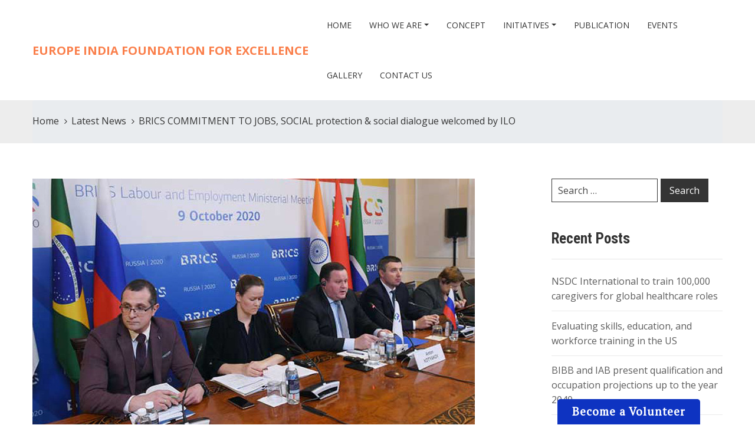

--- FILE ---
content_type: text/html; charset=UTF-8
request_url: https://eife.org/latest-news/brics-commitment-to-jobs-social-protection-social-dialogue-welcomed-by-ilo/
body_size: 12378
content:
<!DOCTYPE html>
<html lang="en-US" >

<head>
    <meta http-equiv="Content-Type" content="text/html; charset=UTF-8" />
    <link rel="profile" href="//gmpg.org/xfn/11">
    <link rel="pingback" href="https://eife.org/xmlrpc.php">
    <meta http-equiv="X-UA-Compatible" content="IE=edge">
    <meta name="viewport" content="width=device-width, initial-scale=1, shrink-to-fit=no"/>
    <meta name='robots' content='index, follow, max-image-preview:large, max-snippet:-1, max-video-preview:-1' />

	<!-- This site is optimized with the Yoast SEO plugin v20.4 - https://yoast.com/wordpress/plugins/seo/ -->
	<title>BRICS COMMITMENT TO JOBS, SOCIAL protection &amp; social dialogue welcomed by ILO - Europe India Foundation for Excellence</title>
	<link rel="canonical" href="https://eife.org/latest-news/brics-commitment-to-jobs-social-protection-social-dialogue-welcomed-by-ilo/" />
	<meta property="og:locale" content="en_US" />
	<meta property="og:type" content="article" />
	<meta property="og:title" content="BRICS COMMITMENT TO JOBS, SOCIAL protection &amp; social dialogue welcomed by ILO - Europe India Foundation for Excellence" />
	<meta property="og:url" content="https://eife.org/latest-news/brics-commitment-to-jobs-social-protection-social-dialogue-welcomed-by-ilo/" />
	<meta property="og:site_name" content="Europe India Foundation for Excellence" />
	<meta property="article:published_time" content="2020-12-04T09:01:01+00:00" />
	<meta property="og:image" content="https://eife.org/wp-content/uploads/2020/12/october-6.jpg" />
	<meta property="og:image:width" content="750" />
	<meta property="og:image:height" content="460" />
	<meta property="og:image:type" content="image/jpeg" />
	<meta name="author" content="admin" />
	<meta name="twitter:card" content="summary_large_image" />
	<meta name="twitter:label1" content="Written by" />
	<meta name="twitter:data1" content="admin" />
	<script type="application/ld+json" class="yoast-schema-graph">{"@context":"https://schema.org","@graph":[{"@type":"WebPage","@id":"https://eife.org/latest-news/brics-commitment-to-jobs-social-protection-social-dialogue-welcomed-by-ilo/","url":"https://eife.org/latest-news/brics-commitment-to-jobs-social-protection-social-dialogue-welcomed-by-ilo/","name":"BRICS COMMITMENT TO JOBS, SOCIAL protection & social dialogue welcomed by ILO - Europe India Foundation for Excellence","isPartOf":{"@id":"https://eife.org/#website"},"primaryImageOfPage":{"@id":"https://eife.org/latest-news/brics-commitment-to-jobs-social-protection-social-dialogue-welcomed-by-ilo/#primaryimage"},"image":{"@id":"https://eife.org/latest-news/brics-commitment-to-jobs-social-protection-social-dialogue-welcomed-by-ilo/#primaryimage"},"thumbnailUrl":"https://eife.org/wp-content/uploads/2020/12/october-6.jpg","datePublished":"2020-12-04T09:01:01+00:00","dateModified":"2020-12-04T09:01:01+00:00","author":{"@id":"https://eife.org/#/schema/person/505b63d065f9ca61283598b623880459"},"breadcrumb":{"@id":"https://eife.org/latest-news/brics-commitment-to-jobs-social-protection-social-dialogue-welcomed-by-ilo/#breadcrumb"},"inLanguage":"en-US","potentialAction":[{"@type":"ReadAction","target":["https://eife.org/latest-news/brics-commitment-to-jobs-social-protection-social-dialogue-welcomed-by-ilo/"]}]},{"@type":"ImageObject","inLanguage":"en-US","@id":"https://eife.org/latest-news/brics-commitment-to-jobs-social-protection-social-dialogue-welcomed-by-ilo/#primaryimage","url":"https://eife.org/wp-content/uploads/2020/12/october-6.jpg","contentUrl":"https://eife.org/wp-content/uploads/2020/12/october-6.jpg","width":750,"height":460},{"@type":"BreadcrumbList","@id":"https://eife.org/latest-news/brics-commitment-to-jobs-social-protection-social-dialogue-welcomed-by-ilo/#breadcrumb","itemListElement":[{"@type":"ListItem","position":1,"name":"Home","item":"https://eife.org/"},{"@type":"ListItem","position":2,"name":"BRICS COMMITMENT TO JOBS, SOCIAL protection &#038; social dialogue welcomed by ILO"}]},{"@type":"WebSite","@id":"https://eife.org/#website","url":"https://eife.org/","name":"Europe India Foundation for Excellence","description":"","potentialAction":[{"@type":"SearchAction","target":{"@type":"EntryPoint","urlTemplate":"https://eife.org/?s={search_term_string}"},"query-input":"required name=search_term_string"}],"inLanguage":"en-US"},{"@type":"Person","@id":"https://eife.org/#/schema/person/505b63d065f9ca61283598b623880459","name":"admin","image":{"@type":"ImageObject","inLanguage":"en-US","@id":"https://eife.org/#/schema/person/image/","url":"https://secure.gravatar.com/avatar/5613b569841651e391c56db88e294a46?s=96&d=mm&r=g","contentUrl":"https://secure.gravatar.com/avatar/5613b569841651e391c56db88e294a46?s=96&d=mm&r=g","caption":"admin"},"url":"https://eife.org/author/admin/"}]}</script>
	<!-- / Yoast SEO plugin. -->


<link rel='dns-prefetch' href='//fonts.googleapis.com' />
<link rel='dns-prefetch' href='//s.w.org' />
<link rel="alternate" type="application/rss+xml" title="Europe India Foundation for Excellence &raquo; Feed" href="https://eife.org/feed/" />
<link rel="alternate" type="application/rss+xml" title="Europe India Foundation for Excellence &raquo; Comments Feed" href="https://eife.org/comments/feed/" />
<link rel="alternate" type="application/rss+xml" title="Europe India Foundation for Excellence &raquo; BRICS COMMITMENT TO JOBS, SOCIAL protection &#038; social dialogue welcomed by ILO Comments Feed" href="https://eife.org/latest-news/brics-commitment-to-jobs-social-protection-social-dialogue-welcomed-by-ilo/feed/" />
<script type="text/javascript">
window._wpemojiSettings = {"baseUrl":"https:\/\/s.w.org\/images\/core\/emoji\/14.0.0\/72x72\/","ext":".png","svgUrl":"https:\/\/s.w.org\/images\/core\/emoji\/14.0.0\/svg\/","svgExt":".svg","source":{"concatemoji":"https:\/\/eife.org\/wp-includes\/js\/wp-emoji-release.min.js?ver=6.0.11"}};
/*! This file is auto-generated */
!function(e,a,t){var n,r,o,i=a.createElement("canvas"),p=i.getContext&&i.getContext("2d");function s(e,t){var a=String.fromCharCode,e=(p.clearRect(0,0,i.width,i.height),p.fillText(a.apply(this,e),0,0),i.toDataURL());return p.clearRect(0,0,i.width,i.height),p.fillText(a.apply(this,t),0,0),e===i.toDataURL()}function c(e){var t=a.createElement("script");t.src=e,t.defer=t.type="text/javascript",a.getElementsByTagName("head")[0].appendChild(t)}for(o=Array("flag","emoji"),t.supports={everything:!0,everythingExceptFlag:!0},r=0;r<o.length;r++)t.supports[o[r]]=function(e){if(!p||!p.fillText)return!1;switch(p.textBaseline="top",p.font="600 32px Arial",e){case"flag":return s([127987,65039,8205,9895,65039],[127987,65039,8203,9895,65039])?!1:!s([55356,56826,55356,56819],[55356,56826,8203,55356,56819])&&!s([55356,57332,56128,56423,56128,56418,56128,56421,56128,56430,56128,56423,56128,56447],[55356,57332,8203,56128,56423,8203,56128,56418,8203,56128,56421,8203,56128,56430,8203,56128,56423,8203,56128,56447]);case"emoji":return!s([129777,127995,8205,129778,127999],[129777,127995,8203,129778,127999])}return!1}(o[r]),t.supports.everything=t.supports.everything&&t.supports[o[r]],"flag"!==o[r]&&(t.supports.everythingExceptFlag=t.supports.everythingExceptFlag&&t.supports[o[r]]);t.supports.everythingExceptFlag=t.supports.everythingExceptFlag&&!t.supports.flag,t.DOMReady=!1,t.readyCallback=function(){t.DOMReady=!0},t.supports.everything||(n=function(){t.readyCallback()},a.addEventListener?(a.addEventListener("DOMContentLoaded",n,!1),e.addEventListener("load",n,!1)):(e.attachEvent("onload",n),a.attachEvent("onreadystatechange",function(){"complete"===a.readyState&&t.readyCallback()})),(e=t.source||{}).concatemoji?c(e.concatemoji):e.wpemoji&&e.twemoji&&(c(e.twemoji),c(e.wpemoji)))}(window,document,window._wpemojiSettings);
</script>
<style type="text/css">
img.wp-smiley,
img.emoji {
	display: inline !important;
	border: none !important;
	box-shadow: none !important;
	height: 1em !important;
	width: 1em !important;
	margin: 0 0.07em !important;
	vertical-align: -0.1em !important;
	background: none !important;
	padding: 0 !important;
}
</style>
	<link rel='stylesheet' id='wp-block-library-css'  href='https://eife.org/wp-includes/css/dist/block-library/style.min.css?ver=6.0.11' type='text/css' media='all' />
<style id='global-styles-inline-css' type='text/css'>
body{--wp--preset--color--black: #000000;--wp--preset--color--cyan-bluish-gray: #abb8c3;--wp--preset--color--white: #ffffff;--wp--preset--color--pale-pink: #f78da7;--wp--preset--color--vivid-red: #cf2e2e;--wp--preset--color--luminous-vivid-orange: #ff6900;--wp--preset--color--luminous-vivid-amber: #fcb900;--wp--preset--color--light-green-cyan: #7bdcb5;--wp--preset--color--vivid-green-cyan: #00d084;--wp--preset--color--pale-cyan-blue: #8ed1fc;--wp--preset--color--vivid-cyan-blue: #0693e3;--wp--preset--color--vivid-purple: #9b51e0;--wp--preset--gradient--vivid-cyan-blue-to-vivid-purple: linear-gradient(135deg,rgba(6,147,227,1) 0%,rgb(155,81,224) 100%);--wp--preset--gradient--light-green-cyan-to-vivid-green-cyan: linear-gradient(135deg,rgb(122,220,180) 0%,rgb(0,208,130) 100%);--wp--preset--gradient--luminous-vivid-amber-to-luminous-vivid-orange: linear-gradient(135deg,rgba(252,185,0,1) 0%,rgba(255,105,0,1) 100%);--wp--preset--gradient--luminous-vivid-orange-to-vivid-red: linear-gradient(135deg,rgba(255,105,0,1) 0%,rgb(207,46,46) 100%);--wp--preset--gradient--very-light-gray-to-cyan-bluish-gray: linear-gradient(135deg,rgb(238,238,238) 0%,rgb(169,184,195) 100%);--wp--preset--gradient--cool-to-warm-spectrum: linear-gradient(135deg,rgb(74,234,220) 0%,rgb(151,120,209) 20%,rgb(207,42,186) 40%,rgb(238,44,130) 60%,rgb(251,105,98) 80%,rgb(254,248,76) 100%);--wp--preset--gradient--blush-light-purple: linear-gradient(135deg,rgb(255,206,236) 0%,rgb(152,150,240) 100%);--wp--preset--gradient--blush-bordeaux: linear-gradient(135deg,rgb(254,205,165) 0%,rgb(254,45,45) 50%,rgb(107,0,62) 100%);--wp--preset--gradient--luminous-dusk: linear-gradient(135deg,rgb(255,203,112) 0%,rgb(199,81,192) 50%,rgb(65,88,208) 100%);--wp--preset--gradient--pale-ocean: linear-gradient(135deg,rgb(255,245,203) 0%,rgb(182,227,212) 50%,rgb(51,167,181) 100%);--wp--preset--gradient--electric-grass: linear-gradient(135deg,rgb(202,248,128) 0%,rgb(113,206,126) 100%);--wp--preset--gradient--midnight: linear-gradient(135deg,rgb(2,3,129) 0%,rgb(40,116,252) 100%);--wp--preset--duotone--dark-grayscale: url('#wp-duotone-dark-grayscale');--wp--preset--duotone--grayscale: url('#wp-duotone-grayscale');--wp--preset--duotone--purple-yellow: url('#wp-duotone-purple-yellow');--wp--preset--duotone--blue-red: url('#wp-duotone-blue-red');--wp--preset--duotone--midnight: url('#wp-duotone-midnight');--wp--preset--duotone--magenta-yellow: url('#wp-duotone-magenta-yellow');--wp--preset--duotone--purple-green: url('#wp-duotone-purple-green');--wp--preset--duotone--blue-orange: url('#wp-duotone-blue-orange');--wp--preset--font-size--small: 13px;--wp--preset--font-size--medium: 20px;--wp--preset--font-size--large: 36px;--wp--preset--font-size--x-large: 42px;}.has-black-color{color: var(--wp--preset--color--black) !important;}.has-cyan-bluish-gray-color{color: var(--wp--preset--color--cyan-bluish-gray) !important;}.has-white-color{color: var(--wp--preset--color--white) !important;}.has-pale-pink-color{color: var(--wp--preset--color--pale-pink) !important;}.has-vivid-red-color{color: var(--wp--preset--color--vivid-red) !important;}.has-luminous-vivid-orange-color{color: var(--wp--preset--color--luminous-vivid-orange) !important;}.has-luminous-vivid-amber-color{color: var(--wp--preset--color--luminous-vivid-amber) !important;}.has-light-green-cyan-color{color: var(--wp--preset--color--light-green-cyan) !important;}.has-vivid-green-cyan-color{color: var(--wp--preset--color--vivid-green-cyan) !important;}.has-pale-cyan-blue-color{color: var(--wp--preset--color--pale-cyan-blue) !important;}.has-vivid-cyan-blue-color{color: var(--wp--preset--color--vivid-cyan-blue) !important;}.has-vivid-purple-color{color: var(--wp--preset--color--vivid-purple) !important;}.has-black-background-color{background-color: var(--wp--preset--color--black) !important;}.has-cyan-bluish-gray-background-color{background-color: var(--wp--preset--color--cyan-bluish-gray) !important;}.has-white-background-color{background-color: var(--wp--preset--color--white) !important;}.has-pale-pink-background-color{background-color: var(--wp--preset--color--pale-pink) !important;}.has-vivid-red-background-color{background-color: var(--wp--preset--color--vivid-red) !important;}.has-luminous-vivid-orange-background-color{background-color: var(--wp--preset--color--luminous-vivid-orange) !important;}.has-luminous-vivid-amber-background-color{background-color: var(--wp--preset--color--luminous-vivid-amber) !important;}.has-light-green-cyan-background-color{background-color: var(--wp--preset--color--light-green-cyan) !important;}.has-vivid-green-cyan-background-color{background-color: var(--wp--preset--color--vivid-green-cyan) !important;}.has-pale-cyan-blue-background-color{background-color: var(--wp--preset--color--pale-cyan-blue) !important;}.has-vivid-cyan-blue-background-color{background-color: var(--wp--preset--color--vivid-cyan-blue) !important;}.has-vivid-purple-background-color{background-color: var(--wp--preset--color--vivid-purple) !important;}.has-black-border-color{border-color: var(--wp--preset--color--black) !important;}.has-cyan-bluish-gray-border-color{border-color: var(--wp--preset--color--cyan-bluish-gray) !important;}.has-white-border-color{border-color: var(--wp--preset--color--white) !important;}.has-pale-pink-border-color{border-color: var(--wp--preset--color--pale-pink) !important;}.has-vivid-red-border-color{border-color: var(--wp--preset--color--vivid-red) !important;}.has-luminous-vivid-orange-border-color{border-color: var(--wp--preset--color--luminous-vivid-orange) !important;}.has-luminous-vivid-amber-border-color{border-color: var(--wp--preset--color--luminous-vivid-amber) !important;}.has-light-green-cyan-border-color{border-color: var(--wp--preset--color--light-green-cyan) !important;}.has-vivid-green-cyan-border-color{border-color: var(--wp--preset--color--vivid-green-cyan) !important;}.has-pale-cyan-blue-border-color{border-color: var(--wp--preset--color--pale-cyan-blue) !important;}.has-vivid-cyan-blue-border-color{border-color: var(--wp--preset--color--vivid-cyan-blue) !important;}.has-vivid-purple-border-color{border-color: var(--wp--preset--color--vivid-purple) !important;}.has-vivid-cyan-blue-to-vivid-purple-gradient-background{background: var(--wp--preset--gradient--vivid-cyan-blue-to-vivid-purple) !important;}.has-light-green-cyan-to-vivid-green-cyan-gradient-background{background: var(--wp--preset--gradient--light-green-cyan-to-vivid-green-cyan) !important;}.has-luminous-vivid-amber-to-luminous-vivid-orange-gradient-background{background: var(--wp--preset--gradient--luminous-vivid-amber-to-luminous-vivid-orange) !important;}.has-luminous-vivid-orange-to-vivid-red-gradient-background{background: var(--wp--preset--gradient--luminous-vivid-orange-to-vivid-red) !important;}.has-very-light-gray-to-cyan-bluish-gray-gradient-background{background: var(--wp--preset--gradient--very-light-gray-to-cyan-bluish-gray) !important;}.has-cool-to-warm-spectrum-gradient-background{background: var(--wp--preset--gradient--cool-to-warm-spectrum) !important;}.has-blush-light-purple-gradient-background{background: var(--wp--preset--gradient--blush-light-purple) !important;}.has-blush-bordeaux-gradient-background{background: var(--wp--preset--gradient--blush-bordeaux) !important;}.has-luminous-dusk-gradient-background{background: var(--wp--preset--gradient--luminous-dusk) !important;}.has-pale-ocean-gradient-background{background: var(--wp--preset--gradient--pale-ocean) !important;}.has-electric-grass-gradient-background{background: var(--wp--preset--gradient--electric-grass) !important;}.has-midnight-gradient-background{background: var(--wp--preset--gradient--midnight) !important;}.has-small-font-size{font-size: var(--wp--preset--font-size--small) !important;}.has-medium-font-size{font-size: var(--wp--preset--font-size--medium) !important;}.has-large-font-size{font-size: var(--wp--preset--font-size--large) !important;}.has-x-large-font-size{font-size: var(--wp--preset--font-size--x-large) !important;}
</style>
<link rel='stylesheet' id='contact-form-7-css'  href='https://eife.org/wp-content/plugins/contact-form-7/includes/css/styles.css?ver=5.7.5.1' type='text/css' media='all' />
<link rel='stylesheet' id='jquery-ui-css'  href='https://eife.org/wp-content/plugins/ova-events-manager/assets/libs/jquery-ui/jquery-ui.min.css?ver=6.0.11' type='text/css' media='all' />
<link rel='stylesheet' id='datetimepicker-style-css'  href='https://eife.org/wp-content/plugins/ova-events-manager/assets/libs/datetimepicker/jquery.datetimepicker.css?ver=6.0.11' type='text/css' media='all' />
<link rel='stylesheet' id='ovaem-style-css'  href='https://eife.org/wp-content/plugins/ova-events-manager/assets/css/frontend/ovaem-style.css' type='text/css' media='all' />
<link rel='stylesheet' id='give-styles-css'  href='https://eife.org/wp-content/plugins/give/assets/dist/css/give.css?ver=2.26.0' type='text/css' media='all' />
<link rel='stylesheet' id='give-donation-summary-style-frontend-css'  href='https://eife.org/wp-content/plugins/give/assets/dist/css/give-donation-summary.css?ver=2.26.0' type='text/css' media='all' />
<link rel='stylesheet' id='wp-pagenavi-css'  href='https://eife.org/wp-content/plugins/wp-pagenavi/pagenavi-css.css?ver=2.70' type='text/css' media='all' />
<link rel='stylesheet' id='bootstrap-css'  href='https://eife.org/wp-content/themes/charihope/assets/libs/bootstrap/css/bootstrap.min.css' type='text/css' media='all' />
<link rel='stylesheet' id='select2-css'  href='https://eife.org/wp-content/themes/charihope/assets/libs/select2/select2.min.css' type='text/css' media='all' />
<link rel='stylesheet' id='flaticon-css'  href='https://eife.org/wp-content/themes/charihope/assets/libs/flaticon/font/flaticon.css' type='text/css' media='all' />
<link rel='stylesheet' id='v4-shims-css'  href='https://eife.org/wp-content/themes/charihope/assets/libs/fontawesome/css/v4-shims.min.css' type='text/css' media='all' />
<link rel='stylesheet' id='fontawesome-css'  href='https://eife.org/wp-content/themes/charihope/assets/libs/fontawesome/css/all.min.css' type='text/css' media='all' />
<link rel='stylesheet' id='elegant-font-css'  href='https://eife.org/wp-content/themes/charihope/assets/libs/elegant_font/ele_style.css' type='text/css' media='all' />
<link rel='stylesheet' id='material-icon-css'  href='https://eife.org/wp-content/themes/charihope/assets/libs/material-design-iconic-font/css/material-design-iconic-font.min.css' type='text/css' media='all' />
<link rel='stylesheet' id='fancybox-css'  href='https://eife.org/wp-content/themes/charihope/assets/libs/fancybox-master/dist/jquery.fancybox.min.css' type='text/css' media='all' />
<link rel='stylesheet' id='jquery-countdown-css'  href='https://eife.org/wp-content/themes/charihope/assets/libs/jquery-countdown/jquery.countdown.css' type='text/css' media='all' />
<link rel='stylesheet' id='charihope-theme-css'  href='https://eife.org/wp-content/themes/charihope/assets/css/theme.css' type='text/css' media='all' />
<link rel='stylesheet' id='charihope-parent-style-css'  href='https://eife.org/wp-content/themes/charihope/style.css' type='text/css' media='all' />
<link rel='stylesheet' id='charihope-style-css'  href='https://eife.org/wp-content/themes/charihope-child/style.css' type='text/css' media='all' />
<style id='charihope-style-inline-css' type='text/css'>
@media (min-width: 992px){
    #sidebar{
        flex: 0 0 320px;
        max-width: 320px;
        padding-left: 30px;
        padding-right: 0;
    }
    
    #main-content{
        flex: 0 0 calc(100% - 320px);
        max-width: calc(100% - 320px);
    }
}

@media(max-width: 991px){
    #sidebar, #main-content{
        flex: 0 0 100%;
        max-width: 100%;
    }
    
}

body{
	font-family: Bitter, sans-serif;
	font-weight: 400;
	font-size: 16px;
	line-height: 25px;
	letter-spacing: 0px;
	color: #666666;
}
p{
	color: #666666;
	line-height: 25px;
}

h1,h2,h3,h4,h5,h6,.second_font,
.countdown-amount,
.ova_single_give_form .give_forms .summary .donation .give-form-wrap .give-donation-levels-wrap button.give-default-level,
button.give-btn,
.sidebar .widget.recent-posts-widget-with-thumbnails ul li a .rpwwt-post-title,
.ova_single_give_form .give_forms .summary .give_form_info #contact label,
.btn-charihope-default,
.ova_single_give_form .give_forms .summary .donation .give-form-wrap .give-submit,
form[id*=give-form] .give-submit,
.give-btn.give-btn-reveal,
#give-recurring-form .form-row label, form.give-form .form-row label, form[id*=give-form] .form-row label,
.give-payment-mode-label,
#give_checkout_user_info legend,
form[id*=give-form] #give-final-total-wrap .give-donation-total-label,
.comment-navigation .nav_comment_text
{
	font-family: Roboto Condensed, sans-serif;
}


/* blog */
a,
article.post-wrap .post-meta .post-meta-content i,
article.post-wrap .post-title h2.post-title a:hover,
article.post-wrap .post-meta .post-meta-content a:hover,
.sidebar .widget.recent-posts-widget-with-thumbnails ul li .rpwwt-post-date,
.sidebar .widget.recent-posts-widget-with-thumbnails ul li a .rpwwt-post-title:hover,
.sidebar .widget ul li a:hover,
.single-post article.post-wrap .post-meta .post-meta-content .general-meta a:hover,
.single-post article.post-wrap .post-tag-charihope .post-tags-charihope > a:hover,
.single-post article.post-wrap .post-tag-charihope .share_social-charihope ul.share-social-icons li a:hover i,
.content_comments .comments ul.commentlists li.comment .comment_item .comment-details .ova_reply a.comment-reply-link,
.content_comments .comments ul.commentlists li.comment .comment_item .comment-details .ova_reply a.comment-edit-link,
.content_comments .comments ul.commentlists li.comment .comment_item .comment-details .ova_reply i,
.sidebar .widget.widget_rss ul li a.rsswidget:hover,
.blogname,
.event-archive.classic .wp-content .item-even-classic .content .event-title a:hover,
.event-archive.classic .wp-content .item-even-classic .content .event-meta,
.event-archive.classic .wp-content .item-even-classic .content .text-readmore .read-more:hover,
.event-archive .wp-content .archive-event-grid .item-even-grid .content .event-title a:hover,
.event-archive .wp-content .archive-event-grid .item-even-grid .content .event-meta,
.event-archive .wp-content .archive-event-grid .item-even-grid .content .text-readmore .read-more:hover,
.archive_give_donation .summary .wrap_summary .give_detail .detail_body .raised .income span:last-child,
.archive_give_donation .summary .wrap_summary .give_detail .detail_body .raised .goal span:last-child,
.archive_give_donation .summary .wrap_summary .give_detail .detail_body .raised .donor span:last-child,
.charihope-blog .post_items .post_content h4 a:hover,
.archive_give_donation .summary .wrap_summary .give_detail .detail_body .title a:hover,
.archive_give_donation .summary .wrap_summary .give_detail .image_future .media .gallery:hover,
.archive_give_donation .summary .wrap_summary .give_detail .image_future .media .video:hover,
.ova_single_give_form .give_forms .summary .donation .ova_info_donation .donor_percentage .count_donor i,
.ova_single_give_form .give_forms .summary .donation .ova_info_donation .raised .goal span:last-child

{
	color: #fa7f4b;
}

.btn-charihope-default,
.pagination-wrapper .blog_pagination .pagination li.active a,
.pagination-wrapper .blog_pagination .pagination li a:hover,
.sidebar .widget.widget_tag_cloud .tagcloud a:hover,
.single-post article.post-wrap .post-media .date,
.content_comments .comments .comment-respond .comment-form .form-submit input#submit,
.archive_give_donation .summary .wrap_summary .give_detail .detail_body .donate_remaining .donate,
.ovaem_pagination .pagination li.active a,
.ovaem_pagination .pagination li a:hover,
.archive_give_donation .summary .wrap_summary .give_detail .image_future .progress .wrap_percentage_1 .percentage,
.archive_give_donation .summary .wrap_summary .give_detail .image_future .progress .wrap_percentage_1,
.archive_give_donation .summary .wrap_summary .give_detail .image_future .progress .wrap_percentage_2,
.archive_give_donation .summary .wrap_summary .give_detail .image_future .progress .wrap_percentage_2 .percentage,
.ova_single_give_form .give_forms .summary .donation .give-form-wrap .give-currency-symbol,
.ova_single_give_form .give_forms .summary .donation .give-form-wrap .give-donation-levels-wrap button.give-default-level,
.ova_single_give_form .give_forms .summary .donation .give-form-wrap .give-btn-modal,
.ova_single_give_form .give_forms .summary .donation .give-form-wrap .give-btn:hover,
.ova_single_give_form .give_forms .summary .donation .ova_info_donation .progress span,
.ova_single_give_form .give_forms .summary .donation .give-form-wrap .give-submit,
form[id*=give-form] .give-submit,
.give-btn.give-btn-reveal

{
	background-color: #fa7f4b;
}

.archive_give_donation .summary .wrap_summary .give_detail .detail_body .donate_remaining .donate,
.sidebar .widget.widget_tag_cloud .tagcloud a:hover,
.ova_single_give_form .give_forms .summary .donation .give-form-wrap .give-donation-levels-wrap button.give-default-level,
.ova_single_give_form .give_forms .summary .donation .give-form-wrap .give-btn-modal,
.ova_single_give_form .give_forms .summary .donation .give-form-wrap .give-btn:hover,
.ova_single_give_form .give_forms .summary .donation .give-form-wrap .give-submit,
form[id*=give-form] .give-submit,
.give-btn.give-btn-reveal

{
	border-color: #fa7f4b;
}

/* end blog */


.archive_give_donation .summary .wrap_summary .give_detail .image_future .progress .wrap_percentage_1:after,
.archive_give_donation .summary .wrap_summary .give_detail .image_future .progress .wrap_percentage_2:after
{
	border-top-color: #fa7f4b;
}


</style>
<link rel='stylesheet' id='ova-google-fonts-css'  href='//fonts.googleapis.com/css?family=Bitter%3A100%2C200%2C300%2C400%2C500%2C600%2C700%2C800%2C900%7CRoboto+Condensed%3A100%2C200%2C300%2C400%2C500%2C600%2C700%2C800%2C900' type='text/css' media='all' />
<link rel='stylesheet' id='recent-posts-widget-with-thumbnails-public-style-css'  href='https://eife.org/wp-content/plugins/recent-posts-widget-with-thumbnails/public.css?ver=7.1.1' type='text/css' media='all' />
<link rel='stylesheet' id='prettyphoto-css'  href='https://eife.org/wp-content/plugins/ova-framework-old/assets/libs/prettyphoto/css/prettyPhoto.css' type='text/css' media='all' />
<link rel='stylesheet' id='owl-carousel-css'  href='https://eife.org/wp-content/plugins/ova-framework-old/assets/libs/owl-carousel/assets/owl.carousel.min.css' type='text/css' media='all' />
<link rel='stylesheet' id='elementor-frontend-legacy-css'  href='https://eife.org/wp-content/plugins/elementor/assets/css/frontend-legacy.min.css?ver=3.2.1' type='text/css' media='all' />
<link rel='stylesheet' id='elementor-frontend-css'  href='https://eife.org/wp-content/plugins/elementor/assets/css/frontend.min.css?ver=3.2.1' type='text/css' media='all' />
<link rel='stylesheet' id='style-elementor-css'  href='https://eife.org/wp-content/plugins/ova-framework-old/assets/css/style-elementor.css' type='text/css' media='all' />
<script type='text/javascript' src='https://eife.org/wp-includes/js/jquery/jquery.min.js?ver=3.6.0' id='jquery-core-js'></script>
<script type='text/javascript' src='https://eife.org/wp-includes/js/jquery/jquery-migrate.min.js?ver=3.3.2' id='jquery-migrate-js'></script>
<script type='text/javascript' src='https://eife.org/wp-includes/js/dist/vendor/regenerator-runtime.min.js?ver=0.13.9' id='regenerator-runtime-js'></script>
<script type='text/javascript' src='https://eife.org/wp-includes/js/dist/vendor/wp-polyfill.min.js?ver=3.15.0' id='wp-polyfill-js'></script>
<script type='text/javascript' src='https://eife.org/wp-includes/js/dist/hooks.min.js?ver=c6d64f2cb8f5c6bb49caca37f8828ce3' id='wp-hooks-js'></script>
<script type='text/javascript' src='https://eife.org/wp-includes/js/dist/i18n.min.js?ver=ebee46757c6a411e38fd079a7ac71d94' id='wp-i18n-js'></script>
<script type='text/javascript' id='wp-i18n-js-after'>
wp.i18n.setLocaleData( { 'text direction\u0004ltr': [ 'ltr' ] } );
</script>
<script type='text/javascript' id='give-js-extra'>
/* <![CDATA[ */
var give_global_vars = {"ajaxurl":"https:\/\/eife.org\/wp-admin\/admin-ajax.php","checkout_nonce":"6d3d720ca0","currency":"USD","currency_sign":"$","currency_pos":"before","thousands_separator":",","decimal_separator":".","no_gateway":"Please select a payment method.","bad_minimum":"The minimum custom donation amount for this form is","bad_maximum":"The maximum custom donation amount for this form is","general_loading":"Loading...","purchase_loading":"Please Wait...","textForOverlayScreen":"<h3>Processing...<\/h3><p>This will only take a second!<\/p>","number_decimals":"2","is_test_mode":"1","give_version":"2.26.0","magnific_options":{"main_class":"give-modal","close_on_bg_click":false},"form_translation":{"payment-mode":"Please select payment mode.","give_first":"Please enter your first name.","give_last":"Please enter your last name.","give_email":"Please enter a valid email address.","give_user_login":"Invalid email address or username.","give_user_pass":"Enter a password.","give_user_pass_confirm":"Enter the password confirmation.","give_agree_to_terms":"You must agree to the terms and conditions."},"confirm_email_sent_message":"Please check your email and click on the link to access your complete donation history.","ajax_vars":{"ajaxurl":"https:\/\/eife.org\/wp-admin\/admin-ajax.php","ajaxNonce":"e990052410","loading":"Loading","select_option":"Please select an option","default_gateway":"manual","permalinks":"1","number_decimals":2},"cookie_hash":"7fb66a108772ca3c3e12ba18f2e85d1e","session_nonce_cookie_name":"wp-give_session_reset_nonce_7fb66a108772ca3c3e12ba18f2e85d1e","session_cookie_name":"wp-give_session_7fb66a108772ca3c3e12ba18f2e85d1e","delete_session_nonce_cookie":"0"};
var giveApiSettings = {"root":"https:\/\/eife.org\/wp-json\/give-api\/v2\/","rest_base":"give-api\/v2"};
/* ]]> */
</script>
<script type='text/javascript' src='https://eife.org/wp-content/plugins/give/assets/dist/js/give.js?ver=025b1e7cc9612693' id='give-js'></script>
<script type='text/javascript' src='https://eife.org/wp-content/themes/charihope/assets/libs/jquery-countdown/jquery.plugin.min.js' id='jquery-countdown-plugin-js'></script>
<script type='text/javascript' src='https://eife.org/wp-content/themes/charihope/assets/libs/jquery-countdown/jquery.countdown.min.js' id='jquery-countdown-js'></script>
<link rel="https://api.w.org/" href="https://eife.org/wp-json/" /><link rel="alternate" type="application/json" href="https://eife.org/wp-json/wp/v2/posts/9329" /><link rel="EditURI" type="application/rsd+xml" title="RSD" href="https://eife.org/xmlrpc.php?rsd" />
<link rel="wlwmanifest" type="application/wlwmanifest+xml" href="https://eife.org/wp-includes/wlwmanifest.xml" /> 
<meta name="generator" content="WordPress 6.0.11" />
<link rel='shortlink' href='https://eife.org/?p=9329' />
<link rel="alternate" type="application/json+oembed" href="https://eife.org/wp-json/oembed/1.0/embed?url=https%3A%2F%2Feife.org%2Flatest-news%2Fbrics-commitment-to-jobs-social-protection-social-dialogue-welcomed-by-ilo%2F" />
<link rel="alternate" type="text/xml+oembed" href="https://eife.org/wp-json/oembed/1.0/embed?url=https%3A%2F%2Feife.org%2Flatest-news%2Fbrics-commitment-to-jobs-social-protection-social-dialogue-welcomed-by-ilo%2F&#038;format=xml" />
        <style type="text/css">
            @font-face {
                
                font-family: 'WC Mano Negra Bta';
                src: url('https://eife.org/wp-content/plugins/ova-framework-old/assets/libs/wc_mano_negra_bta/WCManoNegraBoldBta.ttf') format('truetype'),
                url('https://eife.org/wp-content/plugins/ova-framework-old/assets/libs/wc_mano_negra_bta/WCManoNegraBta.otf') format('onetype'),
                url('https://eife.org/wp-content/plugins/ova-framework-old/assets/libs/wc_mano_negra_bta/WCManoNegraBta.ttf') format('truetype');

            }
        </style>
        <meta name="generator" content="Give v2.26.0" />
<style type="text/css">.recentcomments a{display:inline !important;padding:0 !important;margin:0 !important;}</style><script type="text/javascript">if (typeof ajaxurl === "undefined") {var ajaxurl = "https://eife.org/wp-admin/admin-ajax.php"}</script><link rel="icon" href="https://eife.org/wp-content/uploads/2019/05/cropped-New-Project-32x32.png" sizes="32x32" />
<link rel="icon" href="https://eife.org/wp-content/uploads/2019/05/cropped-New-Project-192x192.png" sizes="192x192" />
<link rel="apple-touch-icon" href="https://eife.org/wp-content/uploads/2019/05/cropped-New-Project-180x180.png" />
<meta name="msapplication-TileImage" content="https://eife.org/wp-content/uploads/2019/05/cropped-New-Project-270x270.png" />
    <link rel='stylesheet' href='https://eife.org/wp-content/themes/charihope-child/assets/css/custom.css' type='text/css' media='all' />
    
<link href="https://fonts.googleapis.com/css2?family=Open+Sans:ital,wght@0,300;0,400;0,600;0,700;0,800;1,300;1,400;1,600;1,700;1,800&display=swap" rel="stylesheet">

    <link href="https://fonts.googleapis.com/css2?family=Fredericka+the+Great&display=swap" rel="stylesheet">
    <!-- Global site tag (gtag.js) - Google Analytics -->
<script async src="https://www.googletagmanager.com/gtag/js?id=UA-136916724-1"></script>
<script>
  window.dataLayer = window.dataLayer || [];
  function gtag(){dataLayer.push(arguments);}
  gtag('js', new Date());

  gtag('config', 'UA-136916724-1');
</script>


<script type='text/javascript'>
function refreshCaptcha(){
	var img = document.images['captchaimg'];
	img.src = img.src.substring(0,img.src.lastIndexOf("?"))+"?rand="+Math.random()*1000;
}
</script>
<script type="text/javascript">
    //jQuery(window).load(function()
    //{
    //    jQuery('#myModal').modal('show');
    //});
</script>
</head>
<style>
.page-id-9731 .elementor-element-629fabf { display:none;}  
.Top_section  {
    background-image: url('https://eife.org/wp-content/uploads/2021/02/event-manager.jpg');
    background-size: 100%;
    background-repeat: no-repeat;
} 
.SHOEEo {
    max-width: 1190px;
    margin: 0 auto 40px auto;
    padding: 0px 10px;
}
.Top_section h3  {
    color: #fff;
    text-align: center;
    font-size: 30px;margin-bottom: 10px;
}
.Top_section h3 strong{
    font-size: 35px;
    color: #55a4da;
}
.DJipr{
    padding: 0px 0px 0px 0px;
}
.DJipr .date {text-align: center;color: #fff;font-weight: 700;}
.DJipr .time {text-align: center;color: #fff;font-weight: 700;}
.DJipr .span {text-align: center;color: #fff;font-weight: 700;}
</style>
<body data-rsssl=1 class="post-template-default single single-post postid-9329 single-format-standard give-test-mode give-page elementor-default elementor-kit-2673">
    <div class="ova-wrapp" style="">
	    <div class="donate">
	        <a href="https://eife.org/our-volunteers/" target="_blank">Become a Volunteer</a>
	    </div>
	    <div class="modal fade donate-modal" id="myModal" role="dialog">
            <div class="modal-dialog">
                <div class="modal-content"> 
                    <div class="modal-body">
                        <button type="button" class="close" data-dismiss="modal">&times;</button>
                        <div>
                            <a href="https://eife.org/support-india/" target="_blank">
                                <img src="https://eife.org/wp-content/uploads/2019/05/eife-modal.png" alt="donate-banner">
                            </a>
                        </div>
                    </div>
                </div>
            </div>
        </div>
        <header class=" ovatheme_header_default" id="ovatheme_header_default">
	<div class="container">
		<div class="row">
			<div class="col-md-12">
				<nav class="navbar navbar-expand-lg px-0 py-0">
				  
					<a href="https://eife.org/" class="navbar-brand">
						 <span class="blogname">Europe India Foundation for Excellence</span>					</a>

					<button class="navbar-toggler" type="button" data-toggle="collapse" data-target="#header_menu" aria-controls="header_menu" aria-expanded="false" aria-label="Toggle navigation">
					<i class="fas fa-bars"></i>
					</button>

					<div class="collapse navbar-collapse justify-content-end" id="header_menu">

						<ul id="menu-primary-menu" class="nav navbar-nav navbar-right"><li id="menu-item-2852" class="menu-item menu-item-type-post_type menu-item-object-page menu-item-home menu-item-2852"><a title="Home" href="https://eife.org/">Home</a></li>
<li id="menu-item-9314" class="menu-item menu-item-type-custom menu-item-object-custom menu-item-has-children menu-item-9314 dropdown"><a title="Who we are" href="#">Who we are<i class="arrow_carrot-down"></i></a><button type="button" class="dropdown-toggle"><i class="arrow_carrot-down"></i></button>
<ul role="menu" class=" dropdown-menu">
	<li id="menu-item-2083" class="menu-item menu-item-type-post_type menu-item-object-page menu-item-2083"><a title="About Us" href="https://eife.org/about-us/">About Us</a></li>
	<li id="menu-item-9319" class="menu-item menu-item-type-post_type menu-item-object-page menu-item-9319"><a title="Management" href="https://eife.org/our-team/">Management</a></li>
	<li id="menu-item-9288" class="menu-item menu-item-type-post_type menu-item-object-page menu-item-9288"><a title="Our Volunteer’s" href="https://eife.org/our-volunteers/">Our Volunteer’s</a></li>
</ul>
</li>
<li id="menu-item-2703" class="menu-item menu-item-type-post_type menu-item-object-page menu-item-2703"><a title="Concept" href="https://eife.org/concept/">Concept</a></li>
<li id="menu-item-1806" class="menu-item menu-item-type-custom menu-item-object-custom menu-item-has-children menu-item-1806 dropdown"><a title="Initiatives" href="#">Initiatives<i class="arrow_carrot-down"></i></a><button type="button" class="dropdown-toggle"><i class="arrow_carrot-down"></i></button>
<ul role="menu" class=" dropdown-menu">
	<li id="menu-item-3199" class="menu-item menu-item-type-custom menu-item-object-custom menu-item-3199"><a title="EU India Skill Partnership" target="_blank" href="#">EU India Skill Partnership</a></li>
	<li id="menu-item-3200" class="menu-item menu-item-type-custom menu-item-object-custom menu-item-3200"><a title="EU India Education Forum" target="_blank" href="#">EU India Education Forum</a></li>
	<li id="menu-item-3201" class="menu-item menu-item-type-custom menu-item-object-custom menu-item-3201"><a title="EU India Agricultural Forum" target="_blank" href="#">EU India Agricultural Forum</a></li>
	<li id="menu-item-3202" class="menu-item menu-item-type-custom menu-item-object-custom menu-item-3202"><a title="EU India Immigrants Forum" target="_blank" href="#">EU India Immigrants Forum</a></li>
</ul>
</li>
<li id="menu-item-2857" class="menu-item menu-item-type-post_type menu-item-object-page menu-item-2857"><a title="Publication" href="https://eife.org/publication/">Publication</a></li>
<li id="menu-item-3107" class="menu-item menu-item-type-post_type menu-item-object-page menu-item-3107"><a title="Events" href="https://eife.org/events/">Events</a></li>
<li id="menu-item-2793" class="menu-item menu-item-type-post_type menu-item-object-page menu-item-2793"><a title="Gallery" href="https://eife.org/gallery/">Gallery</a></li>
<li id="menu-item-1959" class="menu-item menu-item-type-post_type menu-item-object-page menu-item-1959"><a title="Contact Us" href="https://eife.org/contact-us/">Contact Us</a></li>
</ul>
					</div>

				</nav>
			</div>
			
		</div>
	</div>
</header>

<div class="ovatheme_breadcrumbs ovatheme_breadcrumbs_default">
	<div class="container">
		<div class="row">
			<div class="col-md-12">
				<div id="breadcrumbs"><ul class="breadcrumb"><li><a href="https://eife.org/">Home</a></li> <li class="li_separator"><span class="separator"></span></li>  <a href="https://eife.org/category/latest-news/">Latest News</a> <li class="li_separator"><span class="separator"></span></li>  <li>BRICS COMMITMENT TO JOBS, SOCIAL protection &#038; social dialogue welcomed by ILO </li></ul></div>			</div>
		</div>	
	</div>
</div>	<div class="wrap_site layout_2r">
		<div id="main-content" class="main">
			<div class="single-post">
			

	<article id="post-9329" class="post-wrap  post-9329 post type-post status-publish format-standard has-post-thumbnail hentry category-latest-news"  >
			
			
		        <div class="post-media">
		        	<img width="750" height="460" src="https://eife.org/wp-content/uploads/2020/12/october-6.jpg" class="img-responsive wp-post-image" alt="" srcset="https://eife.org/wp-content/uploads/2020/12/october-6.jpg 750w, https://eife.org/wp-content/uploads/2020/12/october-6-300x184.jpg 300w" sizes="(max-width: 750px) 100vw, 750px" />		        			        </div>

	        



	        <div class="post-title">
		            
					<h1 class="post-title">
				BRICS COMMITMENT TO JOBS, SOCIAL protection &#038; social dialogue welcomed by ILO			</h1>
			
				    </div>

	        <div class="post-meta">
		        			<span class="post-meta-content">

				<span class="general-meta post-author">
					<span class="left"><i class="flaticon-edit-pencil"></i></i>by: </span>
					<span class="right"><a href="https://eife.org/author/admin/">admin</a></span>
				</span>
				<span class="general-meta categories">
					<i class="flaticon-folder"></i>
					<a href="https://eife.org/category/latest-news/" rel="category tag">Latest News</a>				</span>

				<span class="general-meta comment">
					<span class="left"><i class="flaticon-comment"></i></span>
					<span class="right"><a href="https://eife.org/latest-news/brics-commitment-to-jobs-social-protection-social-dialogue-welcomed-by-ilo/">                    
						<a href="https://eife.org/latest-news/brics-commitment-to-jobs-social-protection-social-dialogue-welcomed-by-ilo/#respond"> 0 comment</a>					</a></span>
				</span>

			</span>
				    </div>
			
		    <div class="post-body">
		    	<div class="post-excerpt">
		            			<div class="post-excerpt">
							</div>

					        </div>
		    </div>

		    
		    		    
			<footer class="post-tag-charihope">
				
									<div class="share_social-charihope">
						<ul class="share-social-icons clearfix">
			
			<li><a class="share-ico ico-facebook" target="_blank" href="http://www.facebook.com/sharer.php?u=https://eife.org/latest-news/brics-commitment-to-jobs-social-protection-social-dialogue-welcomed-by-ilo/"><i class="fa fa-facebook"></i></a></li>
			
			<li><a class="share-ico ico-twitter" target="_blank" href="https://twitter.com/share?url=https://eife.org/latest-news/brics-commitment-to-jobs-social-protection-social-dialogue-welcomed-by-ilo/&amp;text=BRICS+COMMITMENT+TO+JOBS%2C+SOCIAL+protection+%26%23038%3B+social+dialogue+welcomed+by+ILO&amp;hashtags=simplesharebuttons"><i class="fab fa-twitter"></i></a></li>
						
			<li><a class="share-ico ico-pinterest" target="_blank" href="http://www.pinterest.com/pin/create/button/?url=https://eife.org/latest-news/brics-commitment-to-jobs-social-protection-social-dialogue-welcomed-by-ilo/"><i class="fa fa-pinterest-p" ></i></a></li>
			<li><a class="share-ico ico-mail" href="mailto:?body=https://eife.org/latest-news/brics-commitment-to-jobs-social-protection-social-dialogue-welcomed-by-ilo/"><i class="fa fa-envelope-o"></i></a></li>
			
			
		</ul>					</div>
							</footer>

				    
	</article>



        
<div class="content_comments">
    <div id="comments" class="comments">

        
        
        
                            <div class="wrap_comment_form">
                    <div class="row">
                        <div class="col-md-12">
                            	<div id="respond" class="comment-respond">
		<h3 id="reply-title" class="comment-reply-title"><span class="title-comment">Leave a reply</span> <small><a rel="nofollow" id="cancel-comment-reply-link" href="/latest-news/brics-commitment-to-jobs-social-protection-social-dialogue-welcomed-by-ilo/#respond" style="display:none;">Cancel reply</a></small></h3><form action="https://eife.org/wp-comments-post.php" method="post" id="commentform" class="comment-form" novalidate><textarea class="form-control" rows="7" name="comment" placeholder="Your Comment ..."></textarea><div class="wp-input"><input type="text" name="author" value=""  aria-required=&#039;true&#039; class="form-control" placeholder="Your Name" />
<input type="text" name="email" value=""  aria-required=&#039;true&#039; class="form-control" placeholder="Your Email" /></div>
<input type="text" name="url" value=""  aria-required=&#039;true&#039; class="form-control" placeholder="Website" />
<p class="comment-form-cookies-consent"><input id="wp-comment-cookies-consent" name="wp-comment-cookies-consent" type="checkbox" value="yes" /> <label for="wp-comment-cookies-consent">Save my name, email, and website in this browser for the next time I comment.</label></p>
<p class="form-submit"><input name="submit" type="submit" id="submit" class="submit" value="Submit" /> <input type='hidden' name='comment_post_ID' value='9329' id='comment_post_ID' />
<input type='hidden' name='comment_parent' id='comment_parent' value='0' />
</p></form>	</div><!-- #respond -->
	        
                        </div>
                    </div>
                    
                
            </div><!-- end commentform -->
        

    </div><!-- end comments -->
</div>			</div>
		</div> <!-- #main-content -->
		
        <aside id="sidebar" class="sidebar">
            <div id="search-2" class="widget widget_search"><form role="search" method="get" class="search-form" action="https://eife.org/">
				<label>
					<span class="screen-reader-text">Search for:</span>
					<input type="search" class="search-field" placeholder="Search &hellip;" value="" name="s" />
				</label>
				<input type="submit" class="search-submit" value="Search" />
			</form></div>
		<div id="recent-posts-2" class="widget widget_recent_entries">
		<h4 class="widget-title">Recent Posts</h4>
		<ul>
											<li>
					<a href="https://eife.org/latest-news/nsdc-international-to-train-100000-caregivers-for-global-healthcare-roles/">NSDC International to train 100,000 caregivers for global healthcare roles</a>
									</li>
											<li>
					<a href="https://eife.org/latest-news/evaluating-skills-education-and-workforce-training-in-the-us/">Evaluating skills, education, and workforce training in the US</a>
									</li>
											<li>
					<a href="https://eife.org/latest-news/bibb-and-iab-present-qualification-and-occupation-projections-up-to-the-year-2040/">BIBB and IAB present qualification and occupation projections up to the year 2040</a>
									</li>
											<li>
					<a href="https://eife.org/latest-news/goodwill-job-training-program-offers-stipend-for-people-hurt-by-covid-19/">Goodwill job training program offers stipend for people hurt by Covid-19</a>
									</li>
											<li>
					<a href="https://eife.org/latest-news/vocational-training-at-uae-campuses-can-help-plug-gaps-in-job-market/">Vocational training at UAE campuses can help plug gaps in job market</a>
									</li>
					</ul>

		</div><div id="recent-comments-2" class="widget widget_recent_comments"><h4 class="widget-title">Recent Comments</h4><ul id="recentcomments"></ul></div><div id="archives-2" class="widget widget_archive"><h4 class="widget-title">Archives</h4>
			<ul>
					<li><a href='https://eife.org/2025/05/'>May 2025</a></li>
	<li><a href='https://eife.org/2020/12/'>December 2020</a></li>
	<li><a href='https://eife.org/2020/10/'>October 2020</a></li>
	<li><a href='https://eife.org/2020/08/'>August 2020</a></li>
	<li><a href='https://eife.org/2020/07/'>July 2020</a></li>
	<li><a href='https://eife.org/2020/06/'>June 2020</a></li>
	<li><a href='https://eife.org/2020/04/'>April 2020</a></li>
	<li><a href='https://eife.org/2020/02/'>February 2020</a></li>
	<li><a href='https://eife.org/2020/01/'>January 2020</a></li>
			</ul>

			</div><div id="categories-2" class="widget widget_categories"><h4 class="widget-title">Categories</h4>
			<ul>
					<li class="cat-item cat-item-17"><a href="https://eife.org/category/latest-news/">Latest News</a>
</li>
			</ul>

			</div><div id="meta-2" class="widget widget_meta"><h4 class="widget-title">Meta</h4>
		<ul>
						<li><a rel="nofollow" href="https://eife.org/wp-login.php">Log in</a></li>
			<li><a href="https://eife.org/feed/">Entries feed</a></li>
			<li><a href="https://eife.org/comments/feed/">Comments feed</a></li>

			<li><a href="https://wordpress.org/">WordPress.org</a></li>
		</ul>

		</div><div id="custom_html-1" class="widget_text widget widget_custom_html"><div class="textwidget custom-html-widget"><div class="ova_search">
<form>
<div class="search">
<input placeholder="Search here..." value="" name="s" type="search">
<button type="submit"><i class="fas fa-search"></i></button>
</div>
</form>
</div></div></div><div id="tag_cloud-1" class="widget widget_tag_cloud"><h4 class="widget-title">Tags</h4><div class="tagcloud"><a href="https://eife.org/tag/australia/" class="tag-cloud-link tag-link-27 tag-link-position-1" style="font-size: 8pt;" aria-label="Australia (1 item)">Australia</a>
<a href="https://eife.org/tag/cambridge-boxhill-language-assessment-trust/" class="tag-cloud-link tag-link-35 tag-link-position-2" style="font-size: 8pt;" aria-label="Cambridge Boxhill Language Assessment Trust (1 item)">Cambridge Boxhill Language Assessment Trust</a>
<a href="https://eife.org/tag/featured/" class="tag-cloud-link tag-link-36 tag-link-position-3" style="font-size: 8pt;" aria-label="Featured (1 item)">Featured</a>
<a href="https://eife.org/tag/gcc/" class="tag-cloud-link tag-link-28 tag-link-position-4" style="font-size: 8pt;" aria-label="GCC (1 item)">GCC</a>
<a href="https://eife.org/tag/germany/" class="tag-cloud-link tag-link-37 tag-link-position-5" style="font-size: 8pt;" aria-label="Germany (1 item)">Germany</a>
<a href="https://eife.org/tag/israel/" class="tag-cloud-link tag-link-38 tag-link-position-6" style="font-size: 8pt;" aria-label="Israel (1 item)">Israel</a>
<a href="https://eife.org/tag/japan/" class="tag-cloud-link tag-link-30 tag-link-position-7" style="font-size: 8pt;" aria-label="Japan (1 item)">Japan</a>
<a href="https://eife.org/tag/nsdc/" class="tag-cloud-link tag-link-31 tag-link-position-8" style="font-size: 8pt;" aria-label="NSDC (1 item)">NSDC</a>
<a href="https://eife.org/tag/singapore/" class="tag-cloud-link tag-link-33 tag-link-position-9" style="font-size: 8pt;" aria-label="Singapore (1 item)">Singapore</a>
<a href="https://eife.org/tag/uk/" class="tag-cloud-link tag-link-34 tag-link-position-10" style="font-size: 8pt;" aria-label="UK (1 item)">UK</a>
<a href="https://eife.org/tag/university-of-cambridge/" class="tag-cloud-link tag-link-32 tag-link-position-11" style="font-size: 8pt;" aria-label="University of Cambridge (1 item)">University of Cambridge</a>
<a href="https://eife.org/tag/usa/" class="tag-cloud-link tag-link-29 tag-link-position-12" style="font-size: 8pt;" aria-label="USA (1 item)">USA</a></div>
</div>        </aside>
	</div> <!-- .wrap_site -->

<footer class="footer">
	<div class="container">
		Design and Develop by Ovatheme	</div>
</footer>			
		</div> <!-- Ova Wrapper -->

		<script type='text/javascript' src='https://eife.org/wp-content/plugins/contact-form-7/includes/swv/js/index.js?ver=5.7.5.1' id='swv-js'></script>
<script type='text/javascript' id='contact-form-7-js-extra'>
/* <![CDATA[ */
var wpcf7 = {"api":{"root":"https:\/\/eife.org\/wp-json\/","namespace":"contact-form-7\/v1"}};
/* ]]> */
</script>
<script type='text/javascript' src='https://eife.org/wp-content/plugins/contact-form-7/includes/js/index.js?ver=5.7.5.1' id='contact-form-7-js'></script>
<script type='text/javascript' src='https://eife.org/wp-includes/js/jquery/ui/core.min.js?ver=1.13.1' id='jquery-ui-core-js'></script>
<script type='text/javascript' src='https://eife.org/wp-includes/js/jquery/ui/tabs.min.js?ver=1.13.1' id='jquery-ui-tabs-js'></script>
<script type='text/javascript' src='https://eife.org/wp-content/plugins/ova-events-manager/assets/libs/datetimepicker/jquery.datetimepicker.js' id='datetimepicker-script-js'></script>
<script type='text/javascript' src='https://eife.org/wp-content/plugins/ova-events-manager/assets/js/frontend/ovaem-script.js' id='ovaem-script-js'></script>
<script type='text/javascript' id='give-donation-summary-script-frontend-js-extra'>
/* <![CDATA[ */
var GiveDonationSummaryData = {"currencyPrecisionLookup":{"USD":2,"EUR":2,"GBP":2,"AUD":2,"BRL":2,"CAD":2,"CZK":2,"DKK":2,"HKD":2,"HUF":2,"ILS":2,"JPY":0,"MYR":2,"MXN":2,"MAD":2,"NZD":2,"NOK":2,"PHP":2,"PLN":2,"SGD":2,"KRW":0,"ZAR":2,"SEK":2,"CHF":2,"TWD":2,"THB":2,"INR":2,"TRY":2,"IRR":2,"RUB":2,"AED":2,"AMD":2,"ANG":2,"ARS":2,"AWG":2,"BAM":2,"BDT":2,"BHD":3,"BMD":2,"BND":2,"BOB":2,"BSD":2,"BWP":2,"BZD":2,"CLP":0,"CNY":2,"COP":2,"CRC":2,"CUC":2,"CUP":2,"DOP":2,"EGP":2,"GIP":2,"GTQ":2,"HNL":2,"HRK":2,"IDR":2,"ISK":0,"JMD":2,"JOD":2,"KES":2,"KWD":2,"KYD":2,"MKD":2,"NPR":2,"OMR":3,"PEN":2,"PKR":2,"RON":2,"SAR":2,"SZL":2,"TOP":2,"TZS":2,"UAH":2,"UYU":2,"VEF":2,"XCD":2,"AFN":2,"ALL":2,"AOA":2,"AZN":2,"BBD":2,"BGN":2,"BIF":0,"BTC":8,"BTN":1,"BYR":2,"BYN":2,"CDF":2,"CVE":2,"DJF":0,"DZD":2,"ERN":2,"ETB":2,"FJD":2,"FKP":2,"GEL":2,"GGP":2,"GHS":2,"GMD":2,"GNF":0,"GYD":2,"HTG":2,"IMP":2,"IQD":2,"IRT":2,"JEP":2,"KGS":2,"KHR":0,"KMF":2,"KPW":0,"KZT":2,"LAK":0,"LBP":2,"LKR":0,"LRD":2,"LSL":2,"LYD":3,"MDL":2,"MGA":0,"MMK":2,"MNT":2,"MOP":2,"MRO":2,"MUR":2,"MVR":1,"MWK":2,"MZN":0,"NAD":2,"NGN":2,"NIO":2,"PAB":2,"PGK":2,"PRB":2,"PYG":2,"QAR":2,"RSD":2,"RWF":2,"SBD":2,"SCR":2,"SDG":2,"SHP":2,"SLL":2,"SOS":2,"SRD":2,"SSP":2,"STD":2,"SYP":2,"TJS":2,"TMT":2,"TND":3,"TTD":2,"UGX":2,"UZS":2,"VND":1,"VUV":0,"WST":2,"XAF":2,"XOF":2,"XPF":2,"YER":2,"ZMW":2},"recurringLabelLookup":[]};
/* ]]> */
</script>
<script type='text/javascript' src='https://eife.org/wp-content/plugins/give/assets/dist/js/give-donation-summary.js?ver=2.26.0' id='give-donation-summary-script-frontend-js'></script>
<script type='text/javascript' src='https://eife.org/wp-includes/js/comment-reply.min.js?ver=6.0.11' id='comment-reply-js'></script>
<script type='text/javascript' src='https://eife.org/wp-content/themes/charihope/assets/libs/bootstrap/js/bootstrap.bundle.min.js' id='bootstrap-js'></script>
<script type='text/javascript' src='https://eife.org/wp-content/themes/charihope/assets/libs/select2/select2.min.js' id='select2-js'></script>
<script type='text/javascript' src='https://eife.org/wp-includes/js/jquery/ui/datepicker.min.js?ver=1.13.1' id='jquery-ui-datepicker-js'></script>
<script type='text/javascript' id='jquery-ui-datepicker-js-after'>
jQuery(function(jQuery){jQuery.datepicker.setDefaults({"closeText":"Close","currentText":"Today","monthNames":["January","February","March","April","May","June","July","August","September","October","November","December"],"monthNamesShort":["Jan","Feb","Mar","Apr","May","Jun","Jul","Aug","Sep","Oct","Nov","Dec"],"nextText":"Next","prevText":"Previous","dayNames":["Sunday","Monday","Tuesday","Wednesday","Thursday","Friday","Saturday"],"dayNamesShort":["Sun","Mon","Tue","Wed","Thu","Fri","Sat"],"dayNamesMin":["S","M","T","W","T","F","S"],"dateFormat":"MM d, yy","firstDay":1,"isRTL":false});});
</script>
<script type='text/javascript' src='https://eife.org/wp-content/themes/charihope/assets/libs/fancybox-master/dist/jquery.fancybox.min.js?ver=6.0.11' id='fancybox-js'></script>
<script type='text/javascript' src='https://eife.org/wp-content/themes/charihope/assets/js/script.js' id='charihope-script-js'></script>
		<script>
		
		    jQuery(document).ready(function(){
		      
		      //jQuery('.page-id-9731 .ova_header_el h1').html('<h3 class="second_font header_title">International Seminar on "Future in Aviation Industry" (Career Perspective)</h3>');
		        
		    });
		    
		</script>
		<style>
			.page-id-13160 .elementor-1620 section{display:none!important;}
		</style>
	</body><!-- /body -->
<script>'undefined'=== typeof _trfq || (window._trfq = []);'undefined'=== typeof _trfd && (window._trfd=[]),_trfd.push({'tccl.baseHost':'secureserver.net'},{'ap':'cpbh-mt'},{'server':'sg2plmcpnl510088'},{'dcenter':'sg2'},{'cp_id':'10469849'},{'cp_cl':'8'}) // Monitoring performance to make your website faster. If you want to opt-out, please contact web hosting support.</script><script src='https://img1.wsimg.com/traffic-assets/js/tccl.min.js'></script></html>

--- FILE ---
content_type: text/css
request_url: https://eife.org/wp-content/plugins/ova-events-manager/assets/css/frontend/ovaem-style.css
body_size: 2349
content:
.single_event {
  margin-bottom: 120px; }
  .single_event .intro_event {
    display: -webkit-box;
    display: -ms-flexbox;
    display: flex;
    -ms-flex-wrap: wrap;
    flex-wrap: wrap; }
    .single_event .intro_event .info_left {
      width: 66.6667%; }
      @media (max-width: 767px) {
        .single_event .intro_event .info_left {
          width: 100%; } }
      .single_event .intro_event .info_left h3.title {
        font-size: 30px;
        font-weight: bold;
        color: #333333;
        margin: 0;
        line-height: 28px;
        padding-bottom: 24px; }
      .single_event .intro_event .info_left .content {
        padding-right: 75px; }
        @media (max-width: 767px) {
          .single_event .intro_event .info_left .content {
            padding-right: 0; } }
        .single_event .intro_event .info_left .content p {
          font-size: 16px;
          line-height: 25px;
          color: #666666; }
      .single_event .intro_event .info_left .sign-up {
        padding-top: 21px; }
        .single_event .intro_event .info_left .sign-up .btn-link {
          font-size: 15px;
          text-transform: uppercase;
          color: #fff;
          background: #fa7f4b;
          padding: 13px 45px 12px 45px;
          border-radius: 35px;
          display: inline-block;
          -webkit-transition: all .3s;
          -o-transition: all .3s;
          transition: all .3s; }
          .single_event .intro_event .info_left .sign-up .btn-link:hover {
            background: #333333;
            color: #fff;
            text-decoration: none; }
    .single_event .intro_event .info_right {
      width: 33.3333%; }
      @media (max-width: 767px) {
        .single_event .intro_event .info_right {
          width: 100%;
          padding-top: 74px; } }
      .single_event .intro_event .info_right h3 {
        font-size: 30px;
        color: #333333;
        font-weight: bold;
        margin: 0;
        line-height: 28px;
        padding-bottom: 26px; }
      .single_event .intro_event .info_right .event-detail_info {
        list-style: none;
        padding: 0; }
        .single_event .intro_event .info_right .event-detail_info li {
          display: -webkit-box;
          display: -ms-flexbox;
          display: flex;
          margin-bottom: 8px; }
          .single_event .intro_event .info_right .event-detail_info li span.label {
            color: #333333;
            font-weight: bold;
            min-width: 100px; }
            .single_event .intro_event .info_right .event-detail_info li span.label i {
              font-size: 18px; }
            .single_event .intro_event .info_right .event-detail_info li span.label span {
              padding-left: 4px; }
          .single_event .intro_event .info_right .event-detail_info li span.info {
            padding-left: 40px;
            padding-top: 2px;
            font-size: 15px;
            color: #666666;
            font-weight: 400; }
            @media (max-width: 768px) {
              .single_event .intro_event .info_right .event-detail_info li span.info {
                padding-left: 10px; } }
      .single_event .intro_event .info_right .share_social-charihope {
        padding-top: 31px; }
        .single_event .intro_event .info_right .share_social-charihope .share-social-icons {
          padding: 0;
          list-style: none; }
          .single_event .intro_event .info_right .share_social-charihope .share-social-icons li {
            display: inline-block;
            margin-right: 4px; }
            .single_event .intro_event .info_right .share_social-charihope .share-social-icons li a {
              color: #666666;
              font-size: 20px;
              width: 40px;
              height: 40px;
              border: 1px solid #f2f2f2;
              border-radius: 50%;
              display: -webkit-box;
              display: -ms-flexbox;
              display: flex;
              -webkit-box-align: center;
              -ms-flex-align: center;
              align-items: center;
              -webkit-box-pack: center;
              -ms-flex-pack: center;
              justify-content: center;
              -webkit-transition: all .3s;
              -o-transition: all .3s;
              transition: all .3s; }
              .single_event .intro_event .info_right .share_social-charihope .share-social-icons li a i {
                color: #666666;
                font-size: 15px; }
              .single_event .intro_event .info_right .share_social-charihope .share-social-icons li a:hover {
                background: #fa7f4b;
                color: #fff; }
                .single_event .intro_event .info_right .share_social-charihope .share-social-icons li a:hover i {
                  color: #fff; }
  .single_event .event_gallery {
    display: -ms-grid;
    display: grid;
    -ms-grid-columns: 1fr 1fr 1fr;
    grid-template-columns: 1fr 1fr 1fr;
    grid-gap: 30px;
    margin-top: 100px; }
    @media (max-width: 768px) {
      .single_event .event_gallery {
        -ms-grid-columns: 1fr 1fr;
        grid-template-columns: 1fr 1fr; } }
    @media (max-width: 767px) {
      .single_event .event_gallery {
        grid-gap: 15px; } }

.event-archive {
  max-width: 1190px;
  margin: 0 auto;
  padding: 0px 10px;
  display: -webkit-box;
  display: -ms-flexbox;
  display: flex; }
  .event-archive h3, .event-archive p {
    margin: 0px; }
  .event-archive .wp-content {
    margin-bottom: 120px; }
    .event-archive .wp-content .archive-event-grid {
      display: -ms-grid;
      display: grid;
      -ms-grid-columns: 1fr 1fr 1fr;
      grid-template-columns: 1fr 1fr 1fr;
      grid-gap: 30px; }
      .event-archive .wp-content .archive-event-grid .item-even-grid {
        text-align: center;
        border: 1px solid #f2f2f2;
        border-radius: 3px; }
        .event-archive .wp-content .archive-event-grid .item-even-grid:hover .ova-media img {
          -webkit-transform: scale(1.1, 1.1);
          -ms-transform: scale(1.1, 1.1);
          transform: scale(1.1, 1.1); }
        .event-archive .wp-content .archive-event-grid .item-even-grid .ova-media {
          overflow: hidden; }
          .event-archive .wp-content .archive-event-grid .item-even-grid .ova-media img {
            -webkit-transition: 0.8s;
            -o-transition: 0.8s;
            transition: 0.8s;
            border-radius: 3px 3px 0 0; }
        .event-archive .wp-content .archive-event-grid .item-even-grid .content {
          padding: 0 50px; }
          .event-archive .wp-content .archive-event-grid .item-even-grid .content .event-title {
            margin-top: 34px; }
            .event-archive .wp-content .archive-event-grid .item-even-grid .content .event-title a {
              font-size: 22px;
              line-height: 28px;
              color: #333333;
              font-weight: 700;
              -webkit-transition: 0.3s;
              -o-transition: 0.3s;
              transition: 0.3s; }
              .event-archive .wp-content .archive-event-grid .item-even-grid .content .event-title a:hover {
                color: #fa7f4b; }
          .event-archive .wp-content .archive-event-grid .item-even-grid .content .event-meta {
            color: #fb6220;
            font-size: 15px;
            line-height: 1.2;
            padding-top: 19px; }
            .event-archive .wp-content .archive-event-grid .item-even-grid .content .event-meta i {
              display: inline-block;
              line-height: 1;
              margin-right: 2px; }
              .event-archive .wp-content .archive-event-grid .item-even-grid .content .event-meta i:before {
                margin: 0px;
                font-size: 14px; }
          .event-archive .wp-content .archive-event-grid .item-even-grid .content .text-readmore {
            margin-top: 20px;
            padding-bottom: 53px; }
            .event-archive .wp-content .archive-event-grid .item-even-grid .content .text-readmore .read-more {
              font-size: 16px;
              line-height: 1.2;
              color: #333333;
              font-weight: 700;
              -webkit-transition: 0.3s;
              -o-transition: 0.3s;
              transition: 0.3s; }
              .event-archive .wp-content .archive-event-grid .item-even-grid .content .text-readmore .read-more:hover {
                color: #fa7f4b; }
    .event-archive .wp-content .archive-event-grid + .ovaem_pagination .pagination {
      -webkit-box-pack: center;
      -ms-flex-pack: center;
      justify-content: center; }
  .event-archive.classic .wp-content {
    display: -webkit-box;
    display: -ms-flexbox;
    display: flex;
    -ms-flex-wrap: wrap;
    flex-wrap: wrap;
    margin-bottom: 120px;
    -ms-flex-line-pack: start;
    align-content: start; }
    .event-archive.classic .wp-content .item-even-classic {
      display: -webkit-box;
      display: -ms-flexbox;
      display: flex;
      -ms-flex-wrap: wrap;
      flex-wrap: wrap;
      border: 1px solid #e5e5e5;
      border-radius: 3px;
      -webkit-transition: 0.4s;
      -o-transition: 0.4s;
      transition: 0.4s;
      margin-bottom: 30px; }
      .event-archive.classic .wp-content .item-even-classic:last-child {
        margin-bottom: 0px; }
      .event-archive.classic .wp-content .item-even-classic:hover {
        -webkit-box-shadow: 3px 0 10px rgba(0, 0, 0, 0.1);
        box-shadow: 3px 0 10px rgba(0, 0, 0, 0.1); }
        .event-archive.classic .wp-content .item-even-classic:hover .ova-media img {
          -webkit-transform: scale(1.1, 1.1);
          -ms-transform: scale(1.1, 1.1);
          transform: scale(1.1, 1.1); }
      .event-archive.classic .wp-content .item-even-classic .ova-media {
        -ms-flex-preferred-size: 370px;
        flex-basis: 370px;
        overflow: hidden; }
        .event-archive.classic .wp-content .item-even-classic .ova-media img {
          -webkit-transition: 0.8s;
          -o-transition: 0.8s;
          transition: 0.8s;
          border-radius: 3px 0 0 3px; }
      .event-archive.classic .wp-content .item-even-classic .content {
        -ms-flex-preferred-size: calc(100% - 370px);
        flex-basis: calc(100% - 370px);
        display: -webkit-box;
        display: -ms-flexbox;
        display: flex;
        -ms-flex-wrap: wrap;
        flex-wrap: wrap;
        -ms-flex-line-pack: center;
        align-content: center;
        padding: 0px 10px 0px 35px; }
        .event-archive.classic .wp-content .item-even-classic .content .event-title a {
          font-size: 25px;
          line-height: 28px;
          color: #333333;
          font-weight: 700;
          -webkit-transition: 0.3s;
          -o-transition: 0.3s;
          transition: 0.3s; }
          .event-archive.classic .wp-content .item-even-classic .content .event-title a:hover {
            color: #fa7f4b; }
        .event-archive.classic .wp-content .item-even-classic .content .event-meta {
          color: #fb6220;
          font-size: 15px;
          line-height: 1.2;
          padding-top: 18px; }
          .event-archive.classic .wp-content .item-even-classic .content .event-meta i {
            display: inline-block;
            line-height: 1;
            margin-right: 2px; }
            .event-archive.classic .wp-content .item-even-classic .content .event-meta i:before {
              margin: 0px;
              font-size: 14px; }
        .event-archive.classic .wp-content .item-even-classic .content .desc {
          font-size: 16px;
          line-height: 25px;
          color: #666666;
          margin-top: 14px; }
        .event-archive.classic .wp-content .item-even-classic .content .text-readmore {
          margin-top: 30px; }
          .event-archive.classic .wp-content .item-even-classic .content .text-readmore .read-more {
            font-size: 16px;
            line-height: 1.2;
            color: #333333;
            font-weight: 700;
            -webkit-transition: 0.3s;
            -o-transition: 0.3s;
            transition: 0.3s; }
            .event-archive.classic .wp-content .item-even-classic .content .text-readmore .read-more:hover {
              color: #fa7f4b; }

.ovaem_pagination {
  padding-top: 60px; }
  .ovaem_pagination .pagination li:not(:last-child) {
    margin-right: 10px; }
  .ovaem_pagination .pagination li a {
    font-size: 18px;
    line-height: 1.2;
    color: #999999;
    font-weight: 700;
    border: none;
    border-radius: 5px;
    width: 50px;
    height: 50px;
    width: 50px;
    height: 50px;
    display: -webkit-inline-box;
    display: -ms-inline-flexbox;
    display: inline-flex;
    -webkit-box-pack: center;
    -ms-flex-pack: center;
    justify-content: center;
    -webkit-box-align: center;
    -ms-flex-align: center;
    align-items: center;
    padding: 0px;
    -webkit-transition: 0.5s;
    -o-transition: 0.5s;
    transition: 0.5s;
    border: 1px solid #e5e5e5;
    font-family: Roboto Condensed, sans-serif; }
    .ovaem_pagination .pagination li a:hover {
      color: #fff;
      background-color: #fa7f4b; }
  .ovaem_pagination .pagination li .pagi_dots {
    color: #333333;
    background-color: rgba(0, 0, 0, 0.1);
    border: none;
    border-radius: 50%;
    width: 50px;
    height: 50px;
    display: -webkit-inline-box;
    display: -ms-inline-flexbox;
    display: inline-flex;
    -webkit-box-pack: center;
    -ms-flex-pack: center;
    justify-content: center;
    -webkit-box-align: center;
    -ms-flex-align: center;
    align-items: center;
    padding: 0px;
    -webkit-transition: 0.5s;
    -o-transition: 0.5s;
    transition: 0.5s;
    margin-right: 10px; }
  .ovaem_pagination .pagination li.active a {
    color: #fff;
    background-color: #fa7f4b; }

@media (max-width: 1024px) {
  .event-archive .wp-content .archive-event-grid .item-even-grid .content {
    padding: 0 20px; } }

@media (max-width: 991px) {
  .event-archive.classic {
    -ms-flex-wrap: wrap;
    flex-wrap: wrap; }
    .event-archive.classic .event-classic {
      -ms-flex-preferred-size: 100%;
      flex-basis: 100%; } }

@media (max-width: 767px) {
  .event-archive .wp-content .archive-event-grid {
    -ms-grid-columns: 1fr;
    grid-template-columns: 1fr; }
  .event-archive.classic .wp-content .item-even-classic {
    -webkit-box-orient: vertical;
    -webkit-box-direction: normal;
    -ms-flex-direction: column;
    flex-direction: column; }
    .event-archive.classic .wp-content .item-even-classic .ova-media {
      -ms-flex-preferred-size: unset;
      flex-basis: unset; }
    .event-archive.classic .wp-content .item-even-classic .content {
      display: block;
      padding: 15px 10px 15px 20px; } }

.wrapp-element {
  display: -webkit-box;
  display: -ms-flexbox;
  display: flex;
  -ms-flex-wrap: wrap;
  flex-wrap: wrap; }
  .wrapp-element .event-post-left {
    width: 700px;
    padding-right: 30px; }
    @media (max-width: 1024px) {
      .wrapp-element .event-post-left {
        width: 100%;
        padding-right: 0;
        padding-bottom: 30px; } }
    .wrapp-element .event-post-left .inner {
      position: relative;
      min-height: 420px;
      background-size: cover !important;
      background-position: center center !important;
      background-repeat: no-repeat !important; }
      .wrapp-element .event-post-left .inner .event-content {
        position: absolute;
        background-color: rgba(250, 127, 75, 0.86);
        /* width: 100%; */
        margin: auto;
        bottom: 25px;
        left: 25px;
        right: 25px;
        color: #fff;
        padding: 17px 35px; }
        .wrapp-element .event-post-left .inner .event-content .event-info h3 {
          margin: 0;
          font-size: 30px;
          color: #fff;
          font-weight: bold;
          line-height: 39px;
          padding-bottom: 7px; }
          .wrapp-element .event-post-left .inner .event-content .event-info h3 a {
            color: #fff;
            -webkit-transition: 1s;
            -o-transition: 1s;
            transition: 1s; }
            .wrapp-element .event-post-left .inner .event-content .event-info h3 a:hover {
              color: #333333; }
        .wrapp-element .event-post-left .inner .event-content .event-info span {
          font-size: 16px;
          color: #fff;
          font-weight: 400;
          line-height: 39px; }
  .wrapp-element .event-post-right {
    width: calc(100% - 700px); }
    @media (max-width: 1024px) {
      .wrapp-element .event-post-right {
        width: 100%; } }
    @media (max-width: 1024px) {
      .wrapp-element .event-post-right .inner {
        display: -webkit-box;
        display: -ms-flexbox;
        display: flex; } }
    @media (max-width: 768px) {
      .wrapp-element .event-post-right .inner {
        display: block; } }
    .wrapp-element .event-post-right .inner .list_items {
      display: -webkit-box;
      display: -ms-flexbox;
      display: flex;
      margin-bottom: 30px;
      -webkit-box-align: center;
      -ms-flex-align: center;
      align-items: center; }
      @media (max-width: 767px) {
        .wrapp-element .event-post-right .inner .list_items {
          display: block; } }
      .wrapp-element .event-post-right .inner .list_items:last-child {
        margin-bottom: 0; }
      .wrapp-element .event-post-right .inner .list_items .event-media {
        width: 200px;
        min-height: 195px;
        background-size: cover !important;
        background-position: center center !important; }
        @media (max-width: 767px) {
          .wrapp-element .event-post-right .inner .list_items .event-media {
            display: block;
            width: 100%;
            min-height: 300px; } }
      .wrapp-element .event-post-right .inner .list_items .event-content {
        width: calc(100% - 200px);
        padding-left: 23px; }
        @media (max-width: 1024px) {
          .wrapp-element .event-post-right .inner .list_items .event-content {
            padding-right: 23px; } }
        @media (max-width: 767px) {
          .wrapp-element .event-post-right .inner .list_items .event-content {
            width: 100%;
            margin-top: 30px; } }
        .wrapp-element .event-post-right .inner .list_items .event-content .event-info h3 {
          font-size: 25px;
          font-weight: bold;
          color: #333333;
          line-height: 32px;
          margin: 0;
          padding-bottom: 5px; }
          .wrapp-element .event-post-right .inner .list_items .event-content .event-info h3 a {
            color: #333333;
            -webkit-transition: all .3s;
            -o-transition: all .3s;
            transition: all .3s; }
            .wrapp-element .event-post-right .inner .list_items .event-content .event-info h3 a:hover {
              color: #fb6220; }
        .wrapp-element .event-post-right .inner .list_items .event-content .event-info span {
          display: block;
          font-size: 15px;
          color: #fb6220;
          line-height: 39px;
          padding-bottom: 13px; }
        .wrapp-element .event-post-right .inner .list_items .event-content .btn-link {
          font-size: 16px;
          color: #666666;
          font-weight: 400;
          -webkit-transition: all .3s;
          -o-transition: all .3s;
          transition: all .3s; }
          .wrapp-element .event-post-right .inner .list_items .event-content .btn-link:hover {
            color: #fb6220;
            text-decoration: none; }
  .wrapp-element .view-all {
    width: 100%;
    text-align: center;
    margin-top: 65px; }
    .wrapp-element .view-all .btn-link-views {
      color: #fff;
      background-color: #fa7f4b;
      text-transform: uppercase;
      font-weight: 400;
      padding: 18px 60px;
      border-radius: 35px;
      -webkit-transition: all .3s;
      -o-transition: all .3s;
      transition: all .3s;
      display: inline-block; }
      .wrapp-element .view-all .btn-link-views:hover {
        background: #333;
        color: #fff; }


--- FILE ---
content_type: text/css
request_url: https://eife.org/wp-content/themes/charihope/style.css
body_size: 124
content:
/*
Theme Name: charihope
Theme URI: https://themeforest.net/user/ovatheme/portfolio
Version: 1.0.3
Description: Ovadefault is a modernized take on an ever-popular WordPress. It has custom color options with beautiful default color schemes, a harmonious fluid grid using a mobile-first approach, and impeccable polish in every detail. Ovadefault will make your WordPress look beautiful everywhere. Created by <a href="https://themeforest.net/user/ovatheme">Ovatheme</a>
Author: <a href="https://themeforest.net/user/ovatheme">Ovatheme</a>
Author URI: <a href="https://themeforest.net/user/ovatheme/portfolio">Ovatheme</a>
License: GNU General Public License
License URI: license.txt
Tags: two-columns, three-columns, left-sidebar, right-sidebar, custom-menu, editor-style, featured-images, flexible-header, full-width-template, post-formats, rtl-language-support, sticky-post, translation-ready
Text Domain: charihope
Domain Path: /languages/
*/

--- FILE ---
content_type: text/css
request_url: https://eife.org/wp-content/themes/charihope-child/style.css
body_size: -47
content:
/* Theme Name: charihope Child Theme
Theme URI: https://themeforest.net/user/ovatheme/portfolio
Description: This is child theme of charihope
Author: Ovatheme
Author URI: https://themeforest.net/user/ovatheme
Template: charihope
Version: 1.0.0
Tags: two-columns, three-columns, left-sidebar, right-sidebar, custom-menu, editor-style, featured-images, flexible-header, full-width-template, post-formats, rtl-language-support, sticky-post, translation-ready
Text Domain:  charihope-child
*/


--- FILE ---
content_type: text/css
request_url: https://eife.org/wp-content/plugins/ova-framework-old/assets/css/style-elementor.css
body_size: 10105
content:
@media (max-width: 1170px) {
  .ova-pl-10 {
    padding-left: 10px;
  }

  .ova-pr-10 {
    padding-right: 10px;
  }
}
.elementor-widget-ova_logo .elementor-widget-container {
  display: flex;
}

.logo-fixed {
  display: none;
}

.active_fixed .mobile-logo,
.active_fixed .desk-logo {
  display: none !important;
}
.active_fixed .logo-fixed {
  display: block;
}

/* DeskTop *********************************************************************/
body .ovamenu_shrink {
  -webkit-transition: padding-top .3s linear, padding-bottom .3s linear;
  -moz-transition: padding-top .3s linear, padding-bottom .3s linear;
  -o-transition: padding-top .3s linear, padding-bottom .3s linear;
  transition: padding-top .3s linear, padding-bottom .3s linear;
  /* If mobile doesnt use Fixed => use bellow code */
  /*@media(max-width: 991.98px){
  	position: relative;
  	top: 0;
  }*/
}
body .ovamenu_shrink.global {
  position: relative;
}
body .ovamenu_shrink.active_fixed {
  position: fixed;
  top: 0px;
  width: 100%;
  left: 0;
  z-index: 999;
  background: #fff;
  animation: slide-down 0.7s;
  padding-top: 0px !important;
  padding-bottom: 0px !important;
  z-index: 99 !important;
  /* If mobile doesnt use Fixed => use bellow code */
    /*@media(max-width: 991.98px){
		position: relative;
	}*/
}
body .ovamenu_shrink.active_fixed.bg_dark {
  background-color: #343434 !important;
  box-shadow: 0px 1px 6px 0px #696969;
}
body .ovamenu_shrink.active_fixed.bg_white {
  background-color: #fff !important;
}
body .ovamenu_shrink.active_fixed.bg_white .ova_menu_clasic .ova_nav ul.menu > li > a {
  color: #43464b;
}
body .ovamenu_shrink.active_fixed.bg_white .ova_menu_canvas .ova_openNav .bar .bar-menu-line {
  background: #43464b;
}

@keyframes slide-down {
  0% {
    opacity: 0;
    transform: translateY(-100%);
  }
  100% {
    opacity: 0.9;
    transform: translateY(0);
  }
}
/* Fix when menu is full width */
.align_right > .elementor-container {
  float: right;
  width: 100%;
}

/* Button Open Canvas */
.ova_openNav {
  display: none;
  background: transparent;
}
.ova_openNav:focus {
  outline: none;
}
.ova_openNav .bar {
  display: flex;
  flex-direction: column;
  min-width: 24px;
  padding-top: 4px;
}
.ova_openNav .bar .bar-menu-line {
  display: inline-block;
  width: 24px;
  height: 2px;
  background-color: #43464b;
  margin-bottom: 5px;
  transition: 0.4s all;
}

.ova_nav {
  width: 100%;
  /* Sub Menu */
  /* Parent Menu */
}
.ova_nav .ova_closeNav {
  display: none;
}
.ova_nav .dropdown-menu {
  padding: 0px;
  margin: 0;
}
.ova_nav .dropdown-menu > li {
  width: 100%;
  position: relative;
}
.ova_nav .dropdown-menu > li > a {
  color: #343434;
  display: block;
  text-transform: uppercase;
  font-weight: 500;
  font-size: 14px;
}
.ova_nav ul.menu {
  display: flex;
  list-style: none;
  margin: 0;
  padding: 0;
  /* Dropdown arrow */
}
.ova_nav ul.menu > li {
  padding: 0px 15px;
}
.ova_nav ul.menu > li > a {
  color: #343434;
  font-weight: 500;
  font-size: 14px;
  text-transform: uppercase;
  display: inline-block;
}
.ova_nav ul.menu button.dropdown-toggle {
  display: none;
}
.ova_nav ul.menu button.dropdown-toggle:after {
  display: none;
}

/* Fix Sub Menu Direction */
.sub_menu_dir_left .dropdown-menu li {
  text-align: right;
  position: relative;
  /* Menu level 3 */
}
.sub_menu_dir_left .dropdown-menu li.dropdown a i {
  position: absolute;
  left: 10px;
  top: 50%;
  margin-top: -10px;
}
.sub_menu_dir_left .dropdown-menu li.dropdown a i:before {
  content: "\34";
  font-family: "eleganticons";
}
.sub_menu_dir_left .dropdown-menu li .dropdown-menu {
  position: absolute;
  left: auto;
  right: 100%;
  top: 0;
}

.sub_menu_dir_right .dropdown-menu li {
  text-align: left;
  /* Menu level 3 */
}
.sub_menu_dir_right .dropdown-menu li.dropdown a i {
  position: absolute;
  right: 10px;
  top: 50%;
  margin-top: -10px;
}
.sub_menu_dir_right .dropdown-menu li.dropdown a i:before {
  content: "\35";
  font-family: "eleganticons";
}
.sub_menu_dir_right .dropdown-menu li .dropdown-menu {
  position: absolute;
  right: auto;
  left: 100%;
  top: 0;
}

/* Cover page when open canvas */
.ova_closeCanvas {
  height: 100%;
  width: 0;
  position: fixed;
  z-index: 3;
  top: 0;
  left: 0;
  background-color: rgba(0, 0, 0, 0.4);
  overflow-y: auto;
  overflow-x: hidden;
  text-align: center;
  transition: opacity 1s;
}

@media (min-width: 1025px) {
  /* Vertical Menu Desktop */
  .ova_wrap_nav.column ul.menu.sub_menu_dir_right > li.dropdown > a i:before {
    content: "\35";
    font-family: "eleganticons";
  }
  .ova_wrap_nav.column ul.menu > li {
    width: 100%;
  }
  .ova_wrap_nav.column ul.menu > li > .dropdown-menu {
    left: 100%;
    top: 0 !important;
  }

  .ova_nav ul.menu {
    /* Sub Menu */
  }
  .ova_nav ul.menu .dropdown-menu {
    visibility: hidden;
    display: block;
    top: 110%;
    z-index: -1;
  }
  .ova_nav ul.menu > li:hover > .dropdown-menu {
    display: block;
    z-index: 9999;
    webkit-transition: all .3s ease-in;
    -moz-transition: all .3s ease-in;
    -ms-transition: all .3s ease-in;
    -o-transition: all .3s ease-in;
    transition: all .3s ease-in;
    visibility: visible;
    top: 100%;
  }
  .ova_nav ul.menu > li:hover > .dropdown-menu > li:hover > .dropdown-menu {
    display: block;
    opacity: 1;
    z-index: 9999;
    webkit-transition: all .3s ease-in;
    -moz-transition: all .3s ease-in;
    -ms-transition: all .3s ease-in;
    -o-transition: all .3s ease-in;
    transition: all .3s ease-in;
    visibility: visible;
    top: 0;
  }
}
/* Mobile *********************************************************************/
@media (max-width: 1024px) {
  /*transition when display nav*/
  .ova-wrapp {
    transition: margin-left .5s;
  }

  .ova_openNav {
    display: block;
    border: none;
    outline: none;
    cursor: pointer;
  }
  .ova_openNav:focus {
    outline: none;
  }

  /* Align Menu Button */
  .NavBtn_right {
    float: right;
    margin: 0;
    padding: 0;
  }

  .NavBtn_left {
    float: left;
  }

  .NavBtn_center {
    justify-content: center;
  }

  /* Close Button in menu */
  .ova_nav.canvas_left .ova_closeNav {
    display: block;
    padding-left: 20px;
    padding-right: 20px;
    padding-bottom: 10px;
    color: #fff;
    text-align: right;
  }
  .ova_nav.canvas_right .ova_closeNav {
    display: block;
    padding-left: 20px;
    padding-right: 20px;
    padding-bottom: 10px;
    color: #fff;
    text-align: left;
  }

  /* Hide Menu */
  .logged-in .ova_nav {
    padding-top: 60px;
  }

  .ova_nav {
    height: 100%;
    width: 0;
    position: fixed;
    z-index: 4;
    top: 0;
    overflow-x: hidden;
    padding-top: 30px;
    transition: 0.5s;
    /* Canvas direction */
    /* Background Canvas */
    /* Show/hide Canvas */
    /* Always display column in mobile */
  }
  .ova_nav ul.menu li {
    width: 100%;
    display: block;
    align-items: center;
    /* Dropdown arrow */
  }
  .ova_nav ul.menu li a {
    width: 100%;
  }
  .ova_nav ul.menu li a i {
    display: none;
  }
  .ova_nav ul.menu li button.dropdown-toggle {
    display: block;
    position: absolute;
    top: 3px;
    right: 10px;
    background: transparent;
    border: none;
    outline: none;
  }
  .ova_nav ul.menu li.active_sub > .dropdown-menu {
    display: block;
  }
  .ova_nav ul.menu li.active_sub > button.dropdown-toggle > i:before {
    content: "\32";
    font-family: "eleganticons";
  }
  .ova_nav ul.menu .dropdown-menu {
    position: relative !important;
    transform: none !important;
    left: 0;
    top: 0;
    right: auto;
    border: none !important;
    background: transparent !important;
    display: none;
    opacity: 1;
    visibility: visible;
    width: 100%;
  }
  .ova_nav.canvas_left {
    left: 0;
  }
  .ova_nav.canvas_left ul.menu {
    align-items: flex-start;
    text-align: left;
    /* Dropdown arrow */
    /* level 2 */
  }
  .ova_nav.canvas_left ul.menu button.dropdown-toggle {
    right: 10px;
  }
  .ova_nav.canvas_left ul.menu .dropdown-menu {
    /* level 3 */
  }
  .ova_nav.canvas_left ul.menu .dropdown-menu li {
    text-align: left;
    border: none !important;
    background: transparent !important;
    clear: both;
  }
  .ova_nav.canvas_left ul.menu .dropdown-menu .dropdown-menu {
    padding-left: 15px;
  }
  .ova_nav.canvas_right {
    right: 0;
  }
  .ova_nav.canvas_right ul.menu {
    align-items: flex-end;
    text-align: right;
    /* Dropdown arrow */
    /* level 2 */
  }
  .ova_nav.canvas_right ul.menu button.dropdown-toggle {
    left: 10px;
  }
  .ova_nav.canvas_right ul.menu .dropdown-menu {
    /* level 3 */
  }
  .ova_nav.canvas_right ul.menu .dropdown-menu li {
    text-align: right;
    border: none !important;
    background: transparent !important;
  }
  .ova_nav.canvas_right ul.menu .dropdown-menu .dropdown-menu {
    padding-right: 15px;
  }
  .ova_nav.canvas_bg_gray {
    background-color: #343434;
  }
  .ova_nav.canvas_bg_gray a.ova_closeNav i {
    color: #fff;
  }
  .ova_nav.canvas_bg_gray ul.menu li a,
  .ova_nav.canvas_bg_gray ul.menu li .dropdown-toggle {
    color: #fff !important;
  }
  .ova_nav.canvas_bg_white {
    background-color: #fff;
  }
  .ova_nav.canvas_bg_white a.ova_closeNav i {
    color: #343434;
  }
  .ova_nav.canvas_bg_white ul.menu li a,
  .ova_nav.canvas_bg_white ul.menu li .dropdown-toggle {
    color: #343434 !important;
  }
  .ova_nav.show {
    width: 250px;
  }
  .ova_nav.hide {
    width: 0;
  }
  .ova_nav ul.menu {
    flex-direction: column !important;
  }
}
@media (max-width: 767px) {
  /* Align Menu Button */
  .NavBtn_right, .NavBtn_left {
    float: none;
    margin: 0;
    padding: 0;
  }

  .NavBtn_right_m {
    float: right;
    margin: 0;
    padding: 0;
  }

  .NavBtn_left_m {
    float: left;
  }

  .NavBtn_center_m {
    justify-content: center;
  }

  .mobi_no_shrink {
    position: relative !important;
  }
}
/********** Fix Group **********/
.header_group .elementor-widget-wrap {
  display: flex;
  align-items: center;
  justify-content: flex-end;
}
.header_group .elementor-widget-wrap .elementor-element {
  margin: 0px;
}
.header_group.dir_left .elementor-widget-wrap {
  justify-content: flex-start;
}
.header_group.dir_center .elementor-widget-wrap {
  justify-content: center;
}

/* Footer Css */
.footer_contact_us p {
  margin: 0;
  font-size: 15px;
  color: #cccccc;
  line-height: 24px;
}

.footer_useful_links ul {
  padding: 0;
  list-style: none;
}
.footer_useful_links ul li {
  padding-bottom: 14px;
}
.footer_useful_links ul li a {
  font-size: 18px;
  color: #fff;
  font-weight: 400;
  line-height: 24px;
  -webkit-transition: all .3s;
  transition: all .3s;
}
.footer_useful_links ul li a:hover {
  color: #fa7f4b;
}

.footer_gallery .elementor-image-gallery .gallery .gallery-item {
  margin-top: 0 !important;
}
.footer_gallery .elementor-image-gallery .gallery .gallery-item img {
  border: 0 !important;
  -webkit-transition: all .3s;
  transition: all .3s;
}
.footer_gallery .elementor-image-gallery .gallery .gallery-item:hover img {
  opacity: .5;
}

.text_copyright p {
  font-size: 16px;
  margin: 0;
  color: #999999;
  font-weight: 400;
}

.charihope-counter:hover .ova-icon {
  transform: scaleX(-1);
}
.charihope-counter .elementor-counter .elementor-counter-number-wrapper {
  color: #333333;
  font-size: 55px;
  font-family: Roboto Condensed, sans-serif;
}
.charihope-counter .elementor-counter .elementor-counter-number-wrapper .elementor-counter-number {
  line-height: 1.2em;
  font-weight: 700;
  margin-bottom: 15px;
}
.charihope-counter .elementor-counter .elementor-counter-number-wrapper .elementor-counter-number-suffix {
  margin-top: 5px;
}
.charihope-counter .elementor-counter .elementor-counter-title {
  font-size: 18px;
  line-height: 25px;
  color: #333333;
}

span.wpcf7-not-valid-tip {
  font-size: 16px;
}

div.wpcf7-response-output {
  background-color: #fa7f4b;
  margin: 20px 0 20px 0;
  color: #fff;
  border: 2px solid transparent;
  font-size: 14px;
  line-height: 22px;
}

div.wpcf7-mail-sent-ok {
  background-color: #fa7f4b;
  margin: 20px 0 20px 0;
  color: #fff;
  border: 2px solid transparent;
  font-size: 14px;
  line-height: 22px;
}

.contact-1 {
  box-shadow: 0px 8px 25px rgba(0, 0, 0, 0.1);
  padding: 55px 50px 80px 50px;
  background-color: #ffffff;
}
@media (max-width: 767px) {
  .contact-1 {
    padding: 30px 10px 50px 10px;
  }
  .contact-1 input, .contact-1 textarea {
    -webkit-appearance: initial;
  }
}
.contact-1 p {
  margin: 0px;
}
.contact-1 .title-form {
  font-size: 35px;
  color: #333333;
  line-height: 1.2;
  font-weight: 700;
  margin: 0px;
  margin-bottom: 14px;
  position: relative;
}
.contact-1 .myCanvas {
  margin-bottom: 34px;
}
.contact-1 .con {
  display: flex;
  flex-wrap: wrap;
}
.contact-1 .con .input {
  display: inline-block;
  width: 50%;
  margin-bottom: 20px;
}
.contact-1 .con .input:nth-child(1), .contact-1 .con .input:nth-child(3) {
  padding-right: 10px;
}
.contact-1 .con .input:nth-child(2), .contact-1 .con .input:nth-child(4) {
  padding-left: 10px;
}
@media (max-width: 767px) {
  .contact-1 .con .input {
    width: 100%;
    padding: 0px !important;
  }
}
.contact-1 .con .input .wpcf7-form-control-wrap {
  display: inherit;
  width: 100%;
}
.contact-1 .con .input .wpcf7-form-control-wrap input {
  height: unset;
  width: 100%;
  padding: 0px;
  font-size: 16px;
  line-height: 24px;
  color: #666666;
  border: 1px solid #e5e5e5;
  padding: 15px 20px 14px 20px;
  border-radius: 3px;
}
.contact-1 .con .input .wpcf7-form-control-wrap input::placeholder {
  color: #666666;
}
.contact-1 .con .message {
  width: 100%;
}
.contact-1 .con .message .wpcf7-form-control-wrap {
  display: inherit;
}
.contact-1 .con .message .wpcf7-form-control-wrap textarea {
  width: 100%;
  height: 135px;
  border: 1px solid #e5e5e5;
  border-radius: 3px;
  padding: 14px 20px 20px 20px;
  font-size: 16px;
  line-height: 24px;
  color: #666666;
}
.contact-1 .con .message .wpcf7-form-control-wrap textarea::placeholder {
  color: #666666;
}
.contact-1 .con .message .wpcf7-form-control-wrap textarea:focus {
  outline: none;
}
.contact-1 input[type=submit] {
  background-color: #fa7f4b !important;
  color: #ffffff;
  font-size: 16px;
  line-height: 24px;
  font-weight: 600;
  height: unset;
  padding: 14px 50px 13px 50px;
  border: 1px solid #fa7f4b;
  border-radius: 3px;
  transition: 0.5s;
  cursor: pointer;
  margin-top: 37px;
}
.contact-1 input[type=submit]:hover {
  background-color: #333333 !important;
  border-color: #333333 !important;
}
.contact-1.no-title {
  padding: 50px 60px 65px 60px;
}
@media (max-width: 767px) {
  .contact-1.no-title {
    padding: 30px 10px 50px 10px;
  }
}
.contact-1.no-title .title-form {
  display: none;
}

.ova_contact_us {
  display: flex;
  align-items: center;
  position: relative;
  color: #fff;
  -webkit-transition: all .3s;
  transition: all .3s;
}
.ova_contact_us i {
  font-size: 16px;
}
.ova_contact_us div {
  font-size: 14px;
}
.ova_contact_us .text {
  padding-left: 15px;
}
.ova_contact_us .text a {
  color: #fff;
  -webkit-transition: all .3s;
  transition: all .3s;
}
.ova_contact_us:hover {
  color: #fa7f4b;
}
.ova_contact_us:hover i {
  color: #fa7f4b;
}
.ova_contact_us:hover .text a {
  color: #fa7f4b;
}

.wrap_search_charihope_popup {
  position: relative;
  cursor: pointer;
  text-align: center;
}
.wrap_search_charihope_popup .ova_search_close {
  display: none;
}
.wrap_search_charihope_popup.show .search_charihope_popup {
  transition: all .3s ease-in-out;
  visibility: visible;
  opacity: 1;
  z-index: 9999;
}
.wrap_search_charihope_popup.show .btn_close {
  display: block;
  position: absolute;
  top: 60px;
  right: 60px;
  font-size: 60px;
  color: #fff;
  z-index: 10;
}
.wrap_search_charihope_popup.show .btn_close:after {
  content: "\4b";
  opacity: 0;
  position: absolute;
  left: 0;
  top: 0;
}
.wrap_search_charihope_popup.show .btn_close:hover:before {
  opacity: 0;
  transition: all 0.3s;
}
.wrap_search_charihope_popup.show .btn_close:hover:after {
  opacity: 1;
  transition: all 0.3s;
}
.wrap_search_charihope_popup i {
  right: 0;
  cursor: pointer;
  font-size: 16px;
  color: #333333;
  font-weight: bold;
}
.wrap_search_charihope_popup .search_charihope_popup {
  position: fixed;
  width: 100%;
  height: 100%;
  left: 0;
  top: 0;
  background: rgba(0, 0, 0, 0.96);
  z-index: -1;
  transition: all .3s ease-in-out;
  visibility: hidden;
  display: block;
  opacity: 0;
  display: flex;
  align-items: center;
  justify-content: center;
  text-align: left;
}
.wrap_search_charihope_popup .search_charihope_popup .search-form {
  display: flex;
  justify-content: center;
  align-items: center;
}
.wrap_search_charihope_popup .search_charihope_popup .search-form .search-field {
  width: 70%;
  height: 60px;
  border: 0;
  -webkit-transition: all .3s;
  transition: all .3s;
  -webkit-border-radius: 0;
  border-radius: 0;
}
.wrap_search_charihope_popup .search_charihope_popup .search-form .search-submit {
  height: 60px;
  border: 0;
  -webkit-transition: all .3s;
  transition: all .3s;
  cursor: pointer;
  -webkit-border-radius: 0;
  border-radius: 0;
}
.wrap_search_charihope_popup .search_charihope_popup .search-form .search-submit:hover {
  background: #fa7f4b;
  color: #fff;
}

.ova_slideshow {
  position: relative;
  /* Arrows slide */
  /* End Arrow slide */
  /* Dots slide */
  /* Mouse Button */
}
.ova_slideshow .owl-item.active {
  position: relative;
}
.ova_slideshow .owl-item.active .slide-bg {
  min-height: 100%;
  min-width: 100%;
  z-index: -1;
  position: absolute;
}
.ova_slideshow .owl-item.active .slide-bg.elementor-ken-in {
  transform: scale(1.3);
  animation-timing-function: linear;
  animation-name: ken-burns-in;
  transition-duration: 0s;
}
@keyframes ken-burns-in {
  0% {
    transform: scale(1);
  }
  100% {
    transform: scale(1.3);
  }
}
.ova_slideshow .owl-item.active .slide-bg.elementor-ken-out {
  transform: scale(1);
  animation-timing-function: linear;
  animation-name: ken-burns-out;
  transition-duration: 0s;
}
@keyframes ken-burns-out {
  0% {
    transform: scale(1.3);
  }
  100% {
    transform: scale(1);
  }
}
.ova_slideshow .owl-item.active .slide-inner {
  display: flex;
  position: absolute;
  align-items: center;
  text-align: center;
  top: 0;
  left: 0;
  right: 0;
  bottom: 0;
}
.ova_slideshow .owl-item.active .slide-inner .elementor-background-overlay:after {
  content: '';
  top: 0;
  left: 0;
  position: absolute;
  width: 100%;
  height: 100%;
}
.ova_slideshow .wrapper-content {
  width: 100%;
}
.ova_slideshow .wrapper-content .elementor-slide-content {
  z-index: 3;
  color: #ffffff;
  position: relative;
}
.ova_slideshow .wrapper-content .elementor-slide-content .elementor-slide-subtitle {
  margin: 37px 0 30px 0;
  -webkit-font-smoothing: antialiased;
  -moz-osx-font-smoothing: antialiased;
  margin-top: 0;
  margin-bottom: 0;
  display: inline-flex;
}
.ova_slideshow .wrapper-content .elementor-slide-content .elementor-slide-title {
  margin: 0 0 25px 0;
  line-height: 1;
  margin-top: 0;
  margin-bottom: 0;
}
.ova_slideshow .wrapper-content .elementor-slide-content .elementor-slide-title span {
  color: #fa7f4b;
  position: relative;
  border-bottom: 3px solid #fa7f4b;
}
.ova_slideshow .wrapper-content .elementor-slide-content .elementor-slide-description {
  margin: 0 0 47px 0;
  margin: 0;
}
.ova_slideshow .wrapper-content .elementor-slide-content .elementor-slide-button {
  border-style: solid;
  border-width: 2px;
  border-radius: 3px;
  margin-bottom: 40px;
  position: relative;
  background-color: transparent;
  color: #ffffff;
  display: none;
  padding: 11px 33px;
  transition: 0.5s;
  margin: 0;
  font-size: 16px;
  font-weight: 600;
}
.ova_slideshow .wrapper-content .elementor-slide-content .elementor-slide-button.animated {
  opacity: 1 !important;
}
.ova_slideshow .wrapper-content .elementor-slide-content .elementor-slide-button.style_2 {
  border-style: none;
}
.ova_slideshow .wrapper-content .elementor-slide-content .elementor-slide-button.style_2:hover {
  letter-spacing: 2px;
}
.ova_slideshow .wrapper-content .elementor-slide-content .elementor-slide-button.style_2:before, .ova_slideshow .wrapper-content .elementor-slide-content .elementor-slide-button.style_2:after {
  content: '';
  position: absolute;
  width: 70%;
  height: 100%;
  transition: .5s all;
}
.ova_slideshow .wrapper-content .elementor-slide-content .elementor-slide-button.style_2:before {
  top: 0;
  left: 0;
  border-top-style: solid;
  border-top-width: 1px;
  transform: translateX(-15px);
}
.ova_slideshow .wrapper-content .elementor-slide-content .elementor-slide-button.style_2:after {
  bottom: 0;
  right: 0;
  border-bottom-style: solid;
  border-bottom-width: 1px;
  transform: translateX(15px);
}
.ova_slideshow .wrapper-content .elementor-slide-content .elementor-slide-button.style_2:hover:after, .ova_slideshow .wrapper-content .elementor-slide-content .elementor-slide-button.style_2:hover:before {
  width: 100%;
  transform: translateX(0);
}
.ova_slideshow .wrapper-content .elementor-slide-content .line_top {
  position: absolute;
  top: 0;
  right: 50%;
  width: 1px;
  height: 70px;
  background: #ffffff;
  transform: translateY(-100%);
}
.ova_slideshow .wrapper-content .elementor-slide-content .line_bottom {
  position: absolute;
  bottom: 0;
  left: 50%;
  width: 1px;
  height: 70px;
  background: #ffffff;
  transform: translateY(100%);
}
@media (max-width: 1024px) {
  .ova_slideshow .wrapper-content .elementor-slide-content {
    max-width: 70% !important;
    margin: 0 auto !important;
  }
}
@media (max-width: 768px) {
  .ova_slideshow .wrapper-content .elementor-slide-content {
    max-width: 82% !important;
    margin: 0 auto !important;
  }
}
@media (max-width: 767px) {
  .ova_slideshow .wrapper-content .elementor-slide-content {
    max-width: 90% !important;
    margin: 0 auto !important;
  }
}
.ova_slideshow .arrows-inside .owl-nav {
  margin: 0;
}
.ova_slideshow .arrows-inside .owl-nav button {
  margin: 0 !important;
  position: absolute;
  top: 50%;
  transform: translateY(-50%);
  width: 50px;
  height: 50px;
}
.ova_slideshow .arrows-inside .owl-nav button:focus {
  outline: 0;
}
.ova_slideshow .arrows-inside .owl-nav .owl-prev {
  left: 25px;
  border-radius: 100%;
  transition: .5s all ease;
  opacity: 0;
}
.ova_slideshow .arrows-inside .owl-nav .owl-prev:after {
  position: absolute;
  display: none;
  content: "";
  top: 50%;
  right: 0;
  width: 70px;
  height: 1px;
  background: #ffffff;
  transform: translate(100%, 0);
  z-index: 4;
}
.ova_slideshow .arrows-inside .owl-nav .owl-prev i {
  position: relative;
  font-size: 28px;
  padding-left: 5px;
}
.ova_slideshow .arrows-inside .owl-nav .owl-prev i:after {
  position: absolute;
  display: block;
  content: "";
  top: 50%;
  left: 0;
  width: 50px;
  height: 50px;
  transform: translate(-30%, -50%);
  background: rgba(0, 0, 0, 0.3) !important;
  border-radius: 100%;
  transition: .5s all ease;
}
.ova_slideshow .arrows-inside .owl-nav .owl-prev i:before {
  z-index: 10;
  position: relative;
}
.ova_slideshow .arrows-inside .owl-nav .owl-prev:hover i:after {
  transition: .5s all ease;
  background: rgba(250, 127, 75, 0.9) !important;
}
.ova_slideshow .arrows-inside .owl-nav .owl-next {
  right: 25px;
  border-radius: 100%;
  transition: .5s all ease;
  opacity: 0;
}
.ova_slideshow .arrows-inside .owl-nav .owl-next:after {
  position: absolute;
  display: none;
  content: "";
  top: 50%;
  left: 0;
  width: 70px;
  height: 1px;
  background: #ffffff;
  transform: translate(-100%, 0);
  z-index: 3;
}
.ova_slideshow .arrows-inside .owl-nav .owl-next i {
  position: relative;
  font-size: 28px;
  padding-left: 5px;
}
.ova_slideshow .arrows-inside .owl-nav .owl-next i:after {
  position: absolute;
  display: block;
  content: "";
  top: 50%;
  left: 0;
  width: 50px;
  height: 50px;
  transform: translate(-30%, -50%);
  background: rgba(0, 0, 0, 0.3) !important;
  border-radius: 100%;
  transition: .5s all ease;
}
.ova_slideshow .arrows-inside .owl-nav .owl-next i:before {
  z-index: 10;
  position: relative;
}
.ova_slideshow .arrows-inside .owl-nav .owl-next:hover i:after {
  transition: .5s all ease;
  background: rgba(250, 127, 75, 0.9) !important;
}
.ova_slideshow .arrows-inside:hover .owl-nav .owl-prev, .ova_slideshow .arrows-inside:hover .owl-nav .owl-next {
  opacity: 1;
}
.ova_slideshow .arrows-outside .owl-nav {
  margin: 0;
}
.ova_slideshow .arrows-outside .owl-nav button {
  margin: 0 !important;
  position: absolute;
  top: 50%;
  width: 60px;
  height: 60px;
  background-color: transparent !important;
}
.ova_slideshow .arrows-outside .owl-nav button:focus {
  outline: 0;
}
.ova_slideshow .arrows-outside .owl-nav .owl-prev {
  left: 0;
  transform: translate(-100%, -50%);
}
.ova_slideshow .arrows-outside .owl-nav .owl-prev:after {
  position: absolute;
  display: none;
  content: "";
  top: 50%;
  right: 0;
  width: 70px;
  height: 1px;
  background: #ffffff;
  transform: translate(100%, 0);
  z-index: 3;
}
.ova_slideshow .arrows-outside .owl-nav .owl-next {
  right: 0;
  transform: translate(100%, -50%);
}
.ova_slideshow .arrows-outside .owl-nav .owl-next:after {
  position: absolute;
  display: none;
  content: "";
  top: 50%;
  left: 0;
  width: 70px;
  height: 1px;
  background: #ffffff;
  transform: translate(-100%, 0);
  z-index: 3;
}
.ova_slideshow .arrows-show-hover .owl-prev, .ova_slideshow .arrows-show-hover .owl-next {
  opacity: 0;
}
.ova_slideshow:hover .arrows-show-hover .owl-prev, .ova_slideshow:hover .arrows-show-hover .owl-next {
  opacity: 1;
  transition: 0.7s linear;
}
.ova_slideshow.dots_style .dots-bottom .owl-dots {
  display: flex;
  position: absolute;
  bottom: 0;
  margin-top: 0;
}
.ova_slideshow.dots_style .dots-bottom .owl-dots button {
  background-color: transparent;
  border: 0;
  padding: 0;
  cursor: pointer;
}
.ova_slideshow.dots_style .dots-bottom .owl-dots button:hover span {
  background-color: #b9a271;
}
.ova_slideshow.dots_style .dots-bottom .owl-dots button:focus {
  outline: 0;
}
.ova_slideshow.dots_style .dots-bottom .owl-dots .active span {
  background: #b9a271;
}
.ova_slideshow.dots_style .dots-middle .owl-dots {
  display: flex;
  flex-direction: column;
  position: absolute;
  bottom: 50%;
  transform: translateY(50%) !important;
  margin-top: 0;
}
.ova_slideshow.dots_style .dots-middle .owl-dots .owl-dot {
  cursor: auto;
  display: flex;
  color: #ffffff;
  position: relative;
}
.ova_slideshow.dots_style .dots-middle .owl-dots .owl-dot div {
  position: absolute;
  opacity: 0;
  transition: opacity 0.2s linear;
  top: 0;
  width: 200px;
  color: #ffffff;
}
.ova_slideshow.dots_style .dots-middle .owl-dots .owl-dot:hover div {
  opacity: 1;
  transition: opacity 0.4s linear;
  width: 200px;
}
.ova_slideshow.dots_style .dots-middle .owl-dots button {
  background-color: transparent;
  border: 0;
  padding: 0;
  cursor: pointer;
}
.ova_slideshow.dots_style .dots-middle .owl-dots button:hover span {
  background-color: #b9a271;
}
.ova_slideshow.dots_style .dots-middle .owl-dots button:focus {
  outline: 0;
}
.ova_slideshow.dots_style .dots-middle .owl-dots .active span {
  background: #b9a271;
}
.ova_slideshow.square_style .dots-bottom .owl-dots {
  display: flex;
  position: absolute;
  bottom: 0;
}
.ova_slideshow.square_style .dots-bottom .owl-dots button {
  background-color: transparent;
  border: 0;
  padding: 0;
  cursor: pointer;
}
.ova_slideshow.square_style .dots-bottom .owl-dots button:focus {
  outline: 0;
}
.ova_slideshow.square_style .dots-bottom .owl-dots button:hover span {
  background-color: #b9a271;
}
.ova_slideshow.square_style .dots-bottom .owl-dots button span {
  padding: 0;
  width: 10px;
  height: 10px;
  border: 1px solid;
  border-radius: 0;
  background: transparent;
  border-color: #b9a271;
}
.ova_slideshow.square_style .dots-bottom .owl-dots .active span {
  background: #b9a271;
}
.ova_slideshow.square_style .dots-middle .owl-dots {
  display: flex;
  flex-direction: column;
  position: absolute;
  bottom: 50%;
  transform: translateY(50%) !important;
  margin-top: 0;
}
.ova_slideshow.square_style .dots-middle .owl-dots .owl-dot {
  cursor: auto;
  display: flex;
  color: #ffffff;
  position: relative;
}
.ova_slideshow.square_style .dots-middle .owl-dots .owl-dot div {
  position: absolute;
  opacity: 0;
  transition: opacity 0.2s linear;
  top: 0;
  width: 200px;
  color: #ffffff;
}
.ova_slideshow.square_style .dots-middle .owl-dots .owl-dot:hover div {
  opacity: 1;
  transition: opacity 0.4s linear;
  width: 200px;
}
.ova_slideshow.square_style .dots-middle .owl-dots button {
  background-color: transparent;
  border: 0;
  padding: 0;
  cursor: pointer;
}
.ova_slideshow.square_style .dots-middle .owl-dots button:focus {
  outline: 0;
}
.ova_slideshow.square_style .dots-middle .owl-dots button:hover span {
  background-color: #b9a271;
}
.ova_slideshow.square_style .dots-middle .owl-dots button span {
  padding: 0;
  width: 10px;
  height: 10px;
  border: 1px solid;
  border-radius: 0;
  background: transparent;
  border-color: #b9a271;
}
.ova_slideshow.square_style .dots-middle .owl-dots .active span {
  background: #b9a271;
}
.ova_slideshow.line_style .owl-dots {
  display: flex;
  flex-direction: column;
  position: absolute;
  bottom: 50%;
  transform: translateY(50%);
}
.ova_slideshow.line_style .owl-dots .owl-dot {
  cursor: pointer;
  display: flex;
  color: #ffffff;
  position: relative;
}
.ova_slideshow.line_style .owl-dots .owl-dot div {
  position: absolute;
  opacity: 0;
  transition: opacity 0.2s linear;
  top: 0;
  width: 200px;
  color: #ffffff;
}
.ova_slideshow.line_style .owl-dots .owl-dot:hover div {
  opacity: 1;
  transition: opacity 0.4s linear;
  width: 200px;
}
.ova_slideshow.line_style .owl-dots button {
  background-color: transparent;
  border: 0;
  padding: 0;
  cursor: pointer;
}
.ova_slideshow.line_style .owl-dots button:focus {
  outline: 0;
}
.ova_slideshow.line_style .owl-dots button:hover span {
  background-color: #b9a271;
  width: 35px;
  transition: width 0.4s linear;
}
.ova_slideshow.line_style .owl-dots button span {
  padding: 0;
  width: 17px;
  height: 2px;
  border: 1px solid;
  border-radius: 0;
  background: transparent;
  border-color: #ffffff;
  transition: width 0.4s linear;
}
.ova_slideshow.line_style .owl-dots .active span {
  width: 35px;
  transition: width 0.4s linear;
}
.ova_slideshow .elementor-slide-subtitle,
.ova_slideshow .elementor-slide-title,
.ova_slideshow .elementor-slide-description,
.ova_slideshow .elementor-slide-button {
  opacity: 0;
}
.ova_slideshow .animated {
  -webkit-animation-duration: 2000 ms;
  animation-duration: 2000 ms;
  -webkit-animation-fill-mode: both;
  animation-fill-mode: both;
}
@-webkit-keyframes ani-mouse {
  0% {
    opacity: 1;
    top: 29%;
  }
  15% {
    opacity: 1;
    top: 50%;
  }
  50% {
    opacity: 0;
    top: 50%;
  }
  100% {
    opacity: 0;
    top: 35%;
  }
}
@-moz-keyframes ani-mouse {
  0% {
    opacity: 1;
    top: 29%;
  }
  15% {
    opacity: 1;
    top: 50%;
  }
  50% {
    opacity: 0;
    top: 50%;
  }
  100% {
    opacity: 0;
    top: 35%;
  }
}
@keyframes ani-mouse {
  0% {
    opacity: 1;
    top: 40%;
  }
  15% {
    opacity: 1;
    top: 50%;
  }
  50% {
    opacity: 0;
    top: 50%;
  }
  100% {
    opacity: 0;
    top: 35%;
  }
}
.ova_slideshow .scroll-btn {
  display: block;
  position: absolute;
  left: 0;
  right: 0;
  bottom: 20px;
  text-align: center;
  z-index: 9;
}
.ova_slideshow .scroll-btn a {
  padding-left: 10px;
  padding-right: 10px;
}
.ova_slideshow .scroll-btn .mouse {
  position: relative;
  display: block;
  width: 30px;
  height: 50px;
  margin: 0 auto 20px;
  -webkit-box-sizing: border-box;
  -moz-box-sizing: border-box;
  box-sizing: border-box;
  border: 2px solid #999999;
  border-radius: 23px;
}
.ova_slideshow .scroll-btn .mouse > * {
  position: absolute;
  display: block;
  top: 29%;
  left: 50%;
  width: 8px;
  height: 8px;
  margin: -4px 0 0 -4px;
  background: #999999;
  border-radius: 50%;
  -webkit-animation: ani-mouse 2.5s linear infinite;
  -moz-animation: ani-mouse 2.5s linear infinite;
  animation: ani-mouse 2.5s linear infinite;
}

@media (max-width: 1024px) {
  .ova_slideshow .owl-prev:after, .owl-next:after {
    display: none !important;
  }
}
@media (max-width: 767px) {
  .ova_slideshow .owl-dots.hide_in_mobile {
    display: none !important;
  }
}
.ova_header_el_bg {
  position: absolute;
  top: 0;
  left: 0;
  width: 100%;
  height: 100%;
  z-index: 1;
  background-repeat: no-repeat;
  background-position: top center;
  background-size: cover;
}
.ova_header_el_bg .cover_color {
  position: absolute;
  top: 0;
  left: 0;
  width: 100%;
  height: 100%;
}

.ova_header_el {
  position: relative;
  z-index: 2;
}
.ova_header_el .header_title {
  margin: 0;
  padding: 0;
  font-size: 50px;
  color: #fff;
  font-weight: bold;
  padding-bottom: 14px;
}
.ova_header_el .ovatheme_breadcrumbs {
  background-color: transparent;
  margin: 0;
}
.ova_header_el .ovatheme_breadcrumbs ul.breadcrumb {
  background-color: transparent;
  margin: 0;
  padding: 0;
  display: inline-flex;
  justify-content: center;
}
.ova_header_el .ovatheme_breadcrumbs ul.breadcrumb li {
  display: inline-block;
  color: #fff;
  font-size: 16px;
  font-weight: 500;
}
.ova_header_el .ovatheme_breadcrumbs ul.breadcrumb li a {
  color: #fff;
}
.ova_header_el .ovatheme_breadcrumbs ul.breadcrumb .separator {
  color: #fff;
}

/* Header Group Alway use when Header Full Width */
.header_group .elementor-widget-wrap {
  display: flex;
  align-items: center;
  justify-content: flex-end;
}
.header_group .elementor-widget-wrap .elementor-element {
  margin: 0px;
}
.header_group.dir_left .elementor-widget-wrap {
  justify-content: flex-start;
}
.header_group.dir_center .elementor-widget-wrap {
  justify-content: center;
}

.charihope-blog .post_items {
  display: table;
  width: 100%;
  position: relative;
  transition: opacity 0.3s, transform 0.3s, background-color 0.3s;
  margin-bottom: 20px;
}
.charihope-blog .post_items .img-feature {
  width: 25.5%;
  position: relative;
  height: auto;
  overflow: hidden;
  background-position: 50% 50%;
  display: table-cell;
  vertical-align: middle;
}
.charihope-blog .post_items .img-feature img {
  right: 0;
  width: 100%;
  height: 100%;
  bottom: 0;
  left: 0;
  top: 0;
  object-position: 50% 50%;
  object-fit: cover;
  font-family: 'object-fit: cover;';
  max-width: 100%;
  transform: translateZ(0);
  margin: 0 auto;
  vertical-align: middle;
  transition: filter .6s, opacity .6s, transform .6s, box-shadow .3s;
  height: 70px;
  backface-visibility: hidden;
  -webkit-backface-visibility: hidden;
  cursor: pointer;
}
.charihope-blog .post_items .img-feature img:hover {
  opacity: .5;
}
@media (max-width: 1024px) {
  .charihope-blog .post_items .img-feature img {
    position: static;
  }
}
.charihope-blog .post_items .post_content {
  padding-left: 15px;
  display: table-cell;
}
.charihope-blog .post_items .post_content h4 {
  font-size: 18px;
  font-weight: bold;
  color: #fff;
  margin-top: 0;
  margin-bottom: 0;
  line-height: 24px;
  font-family: 'Roboto Condensed';
}
.charihope-blog .post_items .post_content h4 a {
  color: #fff;
  -webkit-transition: all .3s ease;
  -moz-transition: all .3s ease;
  -o-transition: all .3s ease;
  transition: all .3s ease;
}
.charihope-blog .post_items .post_content h4 a:hover {
  color: #fa7f4b;
}
.charihope-blog .post_items .post_content .post-date {
  font-size: 14px;
  font-weight: 400;
  color: #cccccc;
  font-family: 'Bitter';
}

.ova-heading .heading-title {
  margin: 0px;
  font-size: 40px;
  color: #333333;
  font-weight: bold;
  text-transform: uppercase;
}
.ova-heading .content {
  font-size: 18px;
  line-height: 29px;
  color: #666666;
  font-weight: 400;
}
.ova-heading .content p {
  font-size: 18px;
  line-height: 29px;
  color: #666666;
  margin-top: 15px;
  font-weight: 400;
}
.ova-heading.version_2 span.label {
  font-size: 40px;
  color: rgba(0, 0, 0, 0.3);
  font-weight: bold;
  padding-bottom: 12px;
  line-height: 22px;
  display: block;
  font-family: 'WC Mano Negra Bta';
  text-transform: uppercase;
}
.ova-heading.version_2 .heading-title {
  font-size: 44px;
  font-weight: bold;
  color: #333333;
  line-height: 50px;
  text-transform: uppercase;
}

.charihope-gallery .cbp-wrapper .cbp-item-wrapper .cbp-caption:hover .cbp-caption-activeWrap {
  opacity: .8;
}
@media (max-width: 767px) {
  .charihope-gallery .cbp-wrapper .cbp-item-wrapper .cbp-caption .cbp-caption-activeWrap .cbp-l-caption-body {
    display: none;
  }
}
.charihope-gallery.page .cbp-wrapper .cbp-item-wrapper .cbp-caption:after {
  content: '';
  opacity: 0;
  position: absolute;
  right: 0;
  bottom: 0;
  top: 0;
  left: 0;
  background: rgba(0, 0, 0, 0.65);
  z-index: 2;
  -webkit-transition: all .3s;
  transition: all .3s;
}
.charihope-gallery.page .cbp-wrapper .cbp-item-wrapper .cbp-caption .cbp-caption-activeWrap {
  background-color: transparent !important;
  z-index: 3;
  height: 70px;
  -webkit-transform: translateY(-117px);
  transform: translateY(-117px);
  opacity: 0;
  -webkit-transition: all .3s;
  transition: all .3s;
}
.charihope-gallery.page .cbp-wrapper .cbp-item-wrapper .cbp-caption:hover:after, .charihope-gallery.page .cbp-wrapper .cbp-item-wrapper .cbp-caption:hover .cbp-caption-activeWrap {
  opacity: 1;
}
.charihope-gallery.btn-icon .cbp-wrapper .cbp-caption:after {
  font-family: 'FontAwesome';
  content: "\f002";
  width: 60px;
  height: 60px;
  border-radius: 50%;
  position: absolute;
  right: 0;
  bottom: 0;
  top: 0;
  left: 0;
  margin: auto;
  display: flex;
  justify-content: center;
  align-items: center;
  font-size: 18px;
  color: #333333;
  background: #fff;
  opacity: 0;
  z-index: 2;
}
.charihope-gallery.btn-icon .cbp-wrapper .cbp-caption:hover:after {
  opacity: 1;
}

.ova-volunteer {
  position: relative;
  text-align: center;
}
.ova-volunteer h3, .ova-volunteer p {
  margin: 0px;
}
.ova-volunteer:hover .ova-media:after {
  height: 100%;
  opacity: 1;
}
@media (max-width: 767px) {
  .ova-volunteer:hover .ova-media:after {
    height: 60px;
  }
}
.ova-volunteer:hover .ova-media .list-con ul li {
  opacity: 1;
  transform: translateY(0px);
}
@media (max-width: 767px) {
  .ova-volunteer:hover .ova-media.pop-media:after {
    height: 100%;
    opacity: 1;
  }
}
.ova-volunteer:hover .popup_volunteer .view_volunteer {
  opacity: 1;
  top: 45%;
}
.ova-volunteer .ova-media {
  position: relative;
  margin-bottom: 34px;
}
.ova-volunteer .ova-media:after {
  position: absolute;
  left: 0;
  top: 0;
  width: 100%;
  height: 100%;
  content: '';
  background: rgba(250, 127, 75, 0.8);
  transition: all 0.4s ease;
  -webkit-transition: all 0.4s ease;
  -moz-transition: all 0.4s ease;
  -ms-transition: all 0.4s ease;
  opacity: 0;
  z-index: 1;
}
@media (max-width: 767px) {
  .ova-volunteer .ova-media:after {
    top: calc(100% - 60px);
    height: 60px;
    opacity: 1;
  }
}
.ova-volunteer .ova-media .list-con {
  position: absolute;
  top: 50%;
  left: 50%;
  transform: translate(-50%, -50%);
  z-index: 2;
}
@media (max-width: 767px) {
  .ova-volunteer .ova-media .list-con {
    top: calc(100% - 30px);
  }
}
.ova-volunteer .ova-media .list-con ul {
  padding: 0px;
  list-style-type: none;
}
.ova-volunteer .ova-media .list-con ul li {
  display: inline-block;
  transform: translateY(-50px);
  opacity: 0;
  transition: 0.5s;
}
@media (max-width: 767px) {
  .ova-volunteer .ova-media .list-con ul li {
    opacity: 1;
    transform: translateY(0px);
  }
}
.ova-volunteer .ova-media .list-con ul li:not(:last-child) {
  margin-right: 22px;
}
.ova-volunteer .ova-media .list-con ul li a:hover i {
  color: #000000;
}
.ova-volunteer .ova-media .list-con ul li a i {
  transition: 0.5s;
  font-size: 18px;
  color: #fff;
}
@media (max-width: 767px) {
  .ova-volunteer .ova-media.pop-media:after {
    top: 0;
    height: 100%;
    opacity: 0;
  }
}
.ova-volunteer .ova-content {
  text-align: center;
}
.ova-volunteer .ova-content .name {
  font-size: 22px;
  line-height: 29px;
  font-weight: bold;
  padding-bottom: 7px;
}
.ova-volunteer .ova-content .name a {
  font-size: 22px;
  line-height: 29px;
  color: #333333;
  font-weight: bold;
  transition: 0.5s;
}
.ova-volunteer .ova-content .name a:hover {
  color: #fa7f4b;
}
.ova-volunteer .ova-content .job {
  font-size: 15px;
  line-height: 24px;
  color: #666666;
}
.ova-volunteer .popup_volunteer .view_volunteer {
  position: absolute;
  left: 0;
  top: 70%;
  right: 0;
  -webkit-transform: translateY(-50%);
  -ms-transform: translateY(-50%);
  transform: translateY(-50%);
  color: #fff;
  font-size: 22px;
  width: 50px;
  height: 50px;
  margin: auto;
  border: 2px solid #ffffff;
  border-radius: 50%;
  -webkit-border-radius: 50%;
  -ms-border-radius: 50%;
  transition: all 0.4s ease;
  -webkit-transition: all 0.4s ease;
  -moz-transition: all 0.4s ease;
  -ms-transition: all 0.4s ease;
  opacity: 0;
  z-index: 2;
  cursor: pointer;
  display: flex;
  align-items: center;
  justify-content: center;
}
.ova-volunteer .popup_volunteer .view_volunteer i {
  font-size: 25px;
}
.ova-volunteer .popup_volunteer .content_popup {
  position: fixed;
  width: 100%;
  height: 100%;
  left: 0;
  top: 0;
  background: rgba(0, 0, 0, 0.5);
  z-index: -1;
  transition: all .3s ease-in-out;
  visibility: hidden;
  display: block;
  opacity: 0;
  display: flex;
  align-items: center;
  justify-content: center;
  text-align: left;
}
.ova-volunteer .popup_volunteer .content_popup.show {
  transition: all .3s ease-in-out;
  visibility: visible;
  opacity: 1;
  z-index: 9999;
}
.ova-volunteer .popup_volunteer .content_popup.show .btn_close {
  padding: 12px;
  position: absolute;
  right: 0;
  top: 0;
  text-decoration: none;
  text-align: center;
  opacity: .65;
  color: #333;
  font-style: normal;
  font-size: 28px;
  z-index: 2;
  -webkit-transition: all .3s;
  transition: all .3s;
  cursor: pointer;
}
.ova-volunteer .popup_volunteer .content_popup.show .btn_close:hover {
  opacity: 1;
}
.ova-volunteer .popup_volunteer .content_popup.show .bgr-popup {
  background: #fff;
  padding: 0;
  position: relative;
  max-width: 1170px !important;
}
.ova-volunteer .popup_volunteer .content_popup .volunteer-popup-content {
  padding: 60px 40px;
}
.ova-volunteer .popup_volunteer .content_popup .volunteer-popup-content h3 {
  font-size: 25px;
  line-height: 1.2;
  padding-bottom: 8px;
  color: #333;
  font-weight: bold;
}
.ova-volunteer .popup_volunteer .content_popup .volunteer-popup-content span.job {
  font-size: 15px;
  padding-bottom: 20px;
  display: block;
  color: #fa7f4b;
}
.ova-volunteer .popup_volunteer .content_popup .volunteer-popup-content p {
  padding-bottom: 26px;
}
.ova-volunteer .popup_volunteer .content_popup .volunteer-popup-content .list-con ul {
  padding: 0px;
  list-style-type: none;
}
.ova-volunteer .popup_volunteer .content_popup .volunteer-popup-content .list-con ul li {
  display: inline-block;
  transition: 0.5s;
}
.ova-volunteer .popup_volunteer .content_popup .volunteer-popup-content .list-con ul li:not(:last-child) {
  margin-right: 22px;
}
.ova-volunteer .popup_volunteer .content_popup .volunteer-popup-content .list-con ul li a:hover i {
  color: #fa7f4b;
  opacity: 1;
}
.ova-volunteer .popup_volunteer .content_popup .volunteer-popup-content .list-con ul li a i {
  transition: 0.5s;
  font-size: 18px;
  color: #666666;
  opacity: .6;
}

.ova-blog {
  display: grid;
  grid-template-columns: 1fr 1fr 1fr;
  grid-gap: 30px;
}
@media (max-width: 767px) {
  .ova-blog {
    grid-template-columns: 1fr;
  }
}
.ova-blog .item-blog {
  position: relative;
  text-align: center;
}
.ova-blog .item-blog:hover .media {
  transform: scale(1.1, 1.1);
}
.ova-blog .item-blog .wp-media {
  overflow: hidden;
  border-radius: 3px;
}
.ova-blog .item-blog .wp-media .media {
  min-height: 280px;
  background-size: cover;
  background-position: center center;
  background-repeat: no-repeat;
  position: relative;
  transition: 1s;
}
.ova-blog .item-blog .wp-media .media:after {
  position: absolute;
  content: "";
  background-color: rgba(0, 0, 0, 0.65);
  width: 100%;
  height: 100%;
  top: 0;
  left: 0;
  bottom: 0;
}
.ova-blog .item-blog:nth-child(4) {
  grid-column: 1/span 2;
}
@media (max-width: 767px) {
  .ova-blog .item-blog:nth-child(4) {
    grid-column: 1/span 1;
  }
}
.ova-blog .item-blog:nth-child(4) .wp-content {
  padding: 0 35%;
}
@media (max-width: 991px) {
  .ova-blog .item-blog:nth-child(4) .wp-content {
    padding: 0 20%;
  }
}
@media (max-width: 767px) {
  .ova-blog .item-blog:nth-child(4) .wp-content {
    padding: 0 10px;
  }
}
.ova-blog .item-blog:nth-child(7) {
  grid-column: 2/span 2;
}
@media (max-width: 767px) {
  .ova-blog .item-blog:nth-child(7) {
    grid-column: 1/span 1;
  }
}
.ova-blog .item-blog:nth-child(7) .wp-content {
  padding: 0 35%;
}
@media (max-width: 991px) {
  .ova-blog .item-blog:nth-child(7) .wp-content {
    padding: 0 20%;
  }
}
@media (max-width: 767px) {
  .ova-blog .item-blog:nth-child(7) .wp-content {
    padding: 0 10px;
  }
}
.ova-blog .item-blog .wp-content {
  position: absolute;
  top: 50%;
  left: 50%;
  transform: translate(-50%, -50%);
  width: 100%;
  padding: 0 20%;
}
@media (max-width: 991px) {
  .ova-blog .item-blog .wp-content {
    padding: 0 10%;
  }
}
@media (max-width: 767px) {
  .ova-blog .item-blog .wp-content {
    padding: 0 10px;
  }
}
.ova-blog .item-blog .wp-content .title h3 {
  margin: 0px;
}
.ova-blog .item-blog .wp-content .title h3 a {
  font-size: 20px;
  line-height: 26px;
  font-weight: 700;
  color: #fff;
  transition: 0.4s;
}
.ova-blog .item-blog .wp-content .title h3 a:hover {
  color: #fa7f4b;
}
.ova-blog .item-blog .wp-content .category {
  margin-top: 19px;
}
.ova-blog .item-blog .wp-content .category a {
  font-size: 15px;
  line-height: 26px;
  color: #fff;
  background-color: #fa7f4b;
  transition: 0.4s;
  padding: 2px 20px 3px 20px;
  border-radius: 50px;
  display: inline-block;
}
.ova-blog .item-blog .wp-content .category a:hover {
  background-color: #f36b16;
}

.ova-icon {
  transition: 0.4s;
}
.ova-icon i {
  display: inline-block;
  line-height: 1;
  margin-bottom: 16px;
}
.ova-icon i:before {
  margin: 0px;
  font-size: 50px;
  color: #fa7f4b;
  display: inline-block;
}
.ova-icon img {
  margin-bottom: 22px;
}

.ova-feature h3, .ova-feature p {
  margin: 0px;
}
.ova-feature.version_1:hover .ova-media .wp-media {
  transform: scaleX(-1);
  background-color: #fa7f4b;
}
.ova-feature.version_1:hover .ova-media .wp-media i:before {
  color: #fff;
}
.ova-feature.version_1 .ova-media {
  margin-bottom: 30px;
}
.ova-feature.version_1 .ova-media .wp-media {
  display: inline-flex;
  width: 100px;
  height: 100px;
  justify-content: center;
  align-items: center;
  border-radius: 50%;
  transition: 0.6s;
  background-color: #fff;
}
.ova-feature.version_1 .ova-media .wp-media i {
  display: inline-block;
  line-height: 1;
}
.ova-feature.version_1 .ova-media .wp-media i:before {
  margin: 0px;
  font-size: 45px;
  color: #fa7f4b;
  line-height: 1;
  transition: 0.6s;
}
.ova-feature.version_1 .content .title {
  margin-bottom: 13px;
}
.ova-feature.version_1 .content .title a {
  font-size: 25px;
  line-height: 1.2;
  color: #333333;
  font-weight: 700;
  transition: 0.4s;
}
.ova-feature.version_1 .content .title a:hover {
  color: #fa7f4b;
}
.ova-feature.version_1 .content .desc {
  font-size: 15px;
  line-height: 24px;
  color: #666666;
}
.ova-feature.version_2 .wp-ova-feature .ova-media-v2 {
  position: relative;
  overflow: hidden;
  border-radius: 3px;
}
@media (max-width: 767px) {
  .ova-feature.version_2 .wp-ova-feature .ova-media-v2 {
    box-shadow: 3px 0 10px rgba(0, 0, 0, 0.2);
  }
}
.ova-feature.version_2 .wp-ova-feature .ova-media-v2:hover {
  box-shadow: 3px 0 10px rgba(0, 0, 0, 0.2);
}
.ova-feature.version_2 .wp-ova-feature .ova-media-v2:hover .content {
  top: 32px;
}
@media (max-width: 767px) {
  .ova-feature.version_2 .wp-ova-feature .ova-media-v2:hover .content {
    top: unset;
  }
}
.ova-feature.version_2 .wp-ova-feature .ova-media-v2:hover .content .desc {
  visibility: visible;
  opacity: 1;
}
.ova-feature.version_2 .wp-ova-feature .ova-media-v2:hover .content .text_donate {
  visibility: visible;
  opacity: 1;
}
.ova-feature.version_2 .wp-ova-feature .ova-media-v2 .image {
  height: 250px;
  background-position: center center;
  background-size: cover;
  background-repeat: no-repeat;
}
.ova-feature.version_2 .wp-ova-feature .ova-media-v2 .content {
  position: absolute;
  top: 172px;
  left: 40px;
  right: 40px;
  z-index: 2;
  transition: 0.4s;
}
@media (max-width: 1200px) {
  .ova-feature.version_2 .wp-ova-feature .ova-media-v2 .content {
    left: 10px;
    right: 10px;
  }
}
@media (max-width: 767px) {
  .ova-feature.version_2 .wp-ova-feature .ova-media-v2 .content {
    top: unset;
    bottom: 20px;
    left: 20px;
    right: 20px;
  }
}
@media (max-width: 425px) {
  .ova-feature.version_2 .wp-ova-feature .ova-media-v2 .content {
    bottom: 10px;
    left: 10px;
    right: 10px;
  }
}
.ova-feature.version_2 .wp-ova-feature .ova-media-v2 .content .title {
  position: relative;
  margin-bottom: 29px;
}
.ova-feature.version_2 .wp-ova-feature .ova-media-v2 .content .title:after {
  content: "";
  position: absolute;
  bottom: -15px;
  left: 0px;
  width: 60px;
  height: 2px;
  background-color: #fff;
}
.ova-feature.version_2 .wp-ova-feature .ova-media-v2 .content .title a {
  font-size: 28px;
  line-height: 1.2;
  font-weight: 700;
  color: #fff;
  transition: 0.4s;
}
.ova-feature.version_2 .wp-ova-feature .ova-media-v2 .content .title a:hover {
  color: #333333;
}
.ova-feature.version_2 .wp-ova-feature .ova-media-v2 .content .desc {
  font-size: 15px;
  line-height: 24px;
  color: #ffffff;
  margin-bottom: 31px;
  visibility: hidden;
  transition: 0.4s;
  opacity: 0;
}
@media (max-width: 767px) {
  .ova-feature.version_2 .wp-ova-feature .ova-media-v2 .content .desc {
    visibility: visible;
    opacity: 1;
  }
}
@media (max-width: 425px) {
  .ova-feature.version_2 .wp-ova-feature .ova-media-v2 .content .desc {
    margin-bottom: 15px;
  }
}
.ova-feature.version_2 .wp-ova-feature .ova-media-v2 .content .text_donate {
  font-size: 15px;
  line-height: 1.2;
  color: #ffffff;
  border-radius: 50px;
  display: inline-block;
  padding: 12px 27px 11px 27px;
  border: 2px solid #fff;
  transition: 0.4s;
  visibility: hidden;
  opacity: 0;
}
@media (max-width: 767px) {
  .ova-feature.version_2 .wp-ova-feature .ova-media-v2 .content .text_donate {
    visibility: visible;
    opacity: 1;
  }
}
.ova-feature.version_2 .wp-ova-feature .ova-media-v2 .content .text_donate:hover {
  border-color: #333333;
  background-color: #333333;
}
.ova-feature.version_2 .wp-ova-feature .ova-media-v2:after {
  content: "";
  position: absolute;
  width: 100%;
  height: 100%;
  top: 0;
  left: 0;
  right: 0;
  z-index: 1;
  background-color: rgba(255, 131, 0, 0.65);
}

.ova-map-campaign {
  position: relative;
}
.ova-map-campaign #ova-map {
  height: 615px;
  width: 100%;
}
.ova-map-campaign .ova-box {
  background: transparent;
  text-align: left;
  margin-left: 6px;
}
@media (max-width: 991px) {
  .ova-map-campaign .ova-box {
    top: unset;
    left: 0;
    bottom: 0px;
  }
}
@media (max-width: 767px) {
  .ova-map-campaign .ova-box {
    position: relative;
  }
}
.ova-map-campaign .ova-box .wp-content {
  background-color: #ffffff;
  padding: 24px 0px 134px 15px;
  position: relative;
}
@media (max-width: 767px) {
  .ova-map-campaign .ova-box .wp-content {
    padding: 20px 0 134px 0px;
  }
}
.ova-map-campaign .ova-box .wp-content:after {
  position: absolute;
  content: "";
  top: 20px;
  left: -64px;
  width: 0;
  width: 0;
  height: 0;
  border-left: 80px solid transparent;
  border-top: 30px solid #ffffff;
  transform: rotate(-35deg);
}
@media (max-width: 991px) {
  .ova-map-campaign .ova-box .wp-content:after {
    display: none;
  }
}
.ova-map-campaign .ova-box .wp-content i.close {
  position: absolute;
  font-family: 'ElegantIcons';
  content: "\4d";
  font-size: 26px;
  color: #999999;
  top: 15px;
  right: 15px;
  cursor: pointer;
}
.ova-map-campaign .ova-box .wp-content .wp-text-funded {
  display: flex;
  flex-wrap: wrap;
}
.ova-map-campaign .ova-box .wp-content .wp-text-funded .ova-infl {
  display: inline-flex;
  justify-content: center;
  align-content: center;
  flex-wrap: wrap;
}
.ova-map-campaign .ova-box .wp-content .wp-text-funded .ova-infl span {
  width: 100%;
}
.ova-map-campaign .ova-box .wp-content .wp-text-funded .ova-infl span.number {
  font-size: 22px;
  line-height: 29px;
  color: #fa7f4b;
  font-weight: 700;
}
.ova-map-campaign .ova-box .wp-content .wp-text-funded .ova-infl span.text {
  font-size: 14px;
  line-height: 29px;
  color: #999999;
  font-family: Bitter, sans-serif;
}
.ova-map-campaign .ova-box .wp-content .wp-address {
  display: flex;
  align-items: center;
  margin-top: 13px;
}
.ova-map-campaign .ova-box .wp-content .wp-address i {
  display: inline-block;
  line-height: 1;
  margin-right: 10px;
}
.ova-map-campaign .ova-box .wp-content .wp-address i:before {
  margin: 0;
  font-size: 18px;
  color: #fa7f4b;
  line-height: 1;
}
.ova-map-campaign .ova-box .wp-content .wp-address .address {
  font-size: 15px;
  line-height: 29px;
  color: #333333;
  font-weight: 700;
}
.ova-map-campaign .ova-box .ova-media {
  margin: 0 auto;
  width: calc(100% - 4px);
  height: 140px;
  background-size: cover;
  background-position: center center;
  background-repeat: no-repeat;
  display: flex;
  justify-content: center;
  align-items: center;
  margin-top: -105px;
  position: relative;
  margin-bottom: 8px;
}
.ova-map-campaign .ova-box .ova-media:after {
  content: "";
  position: absolute;
  top: 0;
  left: 0;
  width: 100%;
  height: 100%;
  background-color: rgba(250, 127, 75, 0.7);
  z-index: 1;
}
.ova-map-campaign .ova-box .ova-media .text-button {
  font-size: 15px;
  line-height: 1.2;
  color: #333333;
  background-color: #f2f2f2;
  padding: 12px 30px 12px 30px;
  border-radius: 50px;
  transition: 0.4s;
  z-index: 2;
  font-weight: 400;
}
.ova-map-campaign .ova-box .ova-media .text-button:hover {
  color: #fa7f4b;
}

.gm-ui-hover-effect {
  top: 10px !important;
  right: 10px !important;
}

.volunteer {
  background-position: center center;
  background-repeat: no-repeat;
  background-size: cover;
  -moz-background-size: cover;
  -webkit-background-size: cover;
  -o-background-size: cover;
  -ms-background-size: cover;
  text-align: center;
  padding-top: 115px;
  padding-bottom: 126px;
  position: relative;
}
.volunteer:after {
  content: '';
  position: absolute;
  width: 100%;
  height: 100%;
  top: 0;
  left: 0;
  background-color: rgba(0, 0, 0, 0.3);
}
.volunteer .volunteer-content {
  position: relative;
  z-index: 1;
}
.volunteer .volunteer-content p {
  font-size: 18px;
  font-weight: 400;
  color: #fff;
  margin: 0;
  line-height: 29px;
  padding-bottom: 36px;
  padding-left: 300px;
  padding-right: 300px;
}
@media (max-width: 1024px) {
  .volunteer .volunteer-content p {
    padding-left: 250px;
    padding-right: 250px;
  }
}
@media (max-width: 768px) {
  .volunteer .volunteer-content p {
    padding-left: 50px;
    padding-right: 50px;
  }
}
@media (max-width: 767px) {
  .volunteer .volunteer-content p {
    padding-left: 0;
    padding-right: 0;
  }
}
.volunteer .volunteer-content .btn-volunteer {
  font-size: 16px;
  color: #fff;
  font-weight: 400;
  background-color: #fa7f4b;
  text-transform: uppercase;
  padding: 16px 44px;
  -webkit-transition: all .3s;
  transition: all .3s;
  border-radius: 35px;
  display: inline-block;
}
.volunteer .volunteer-content .btn-volunteer:focus {
  outline: none;
}
.volunteer .volunteer-content .btn-volunteer:hover {
  color: #fa7f4b;
  background: #fff;
}
.volunteer.style_1 {
  padding-top: 115px;
  padding-bottom: 126px;
}
.volunteer.style_1 .volunteer-content .headding {
  font-size: 45px;
  font-weight: bold;
  color: #fff;
  margin: 0;
  padding-bottom: 9px;
  text-transform: uppercase;
}
@media (max-width: 767px) {
  .volunteer.style_1 .volunteer-content .headding {
    font-size: 35px;
  }
}
.volunteer.style_2 {
  padding-top: 119px;
  padding-bottom: 130px;
}
.volunteer.style_2:after {
  background-color: rgba(0, 0, 0, 0.65);
}
.volunteer.style_2 .volunteer-content .headding {
  font-size: 50px;
  font-weight: bold;
  color: #fff;
  margin: 0;
  padding-bottom: 52px;
  padding-left: 265px;
  padding-right: 265px;
}
@media (max-width: 768px) {
  .volunteer.style_2 .volunteer-content .headding {
    padding-left: 50px;
    padding-right: 50px;
  }
}
@media (max-width: 767px) {
  .volunteer.style_2 .volunteer-content .headding {
    font-size: 35px;
    padding-left: 0;
    padding-right: 0;
  }
}
.volunteer.style_3 {
  padding-top: 107px;
  padding-bottom: 78px;
}
.volunteer.style_3:after {
  background-color: rgba(0, 0, 0, 0.8);
}
.volunteer.style_3 .volunteer-content p {
  font-size: 30px;
  color: #fff;
  font-weight: 400;
  line-height: 45px;
  padding-left: 150px;
  padding-right: 150px;
  font-family: 'Roboto Condensed';
}
@media (max-width: 1024px) {
  .volunteer.style_3 .volunteer-content p {
    padding-left: 100px;
    padding-right: 100px;
  }
}
@media (max-width: 767px) {
  .volunteer.style_3 .volunteer-content p {
    padding-left: 0;
    padding-right: 0;
  }
}

.become_volunteer {
  padding: 75px 115px 100px;
  box-shadow: 0px 4px 15px 0px rgba(0, 0, 0, 0.2);
}
@media (max-width: 1024px) {
  .become_volunteer {
    padding-left: 60px;
    padding-right: 60px;
  }
}
@media (max-width: 768px) {
  .become_volunteer {
    padding-left: 20px;
    padding-right: 20px;
  }
}
.become_volunteer .personal_info, .become_volunteer .volunteer_info {
  max-width: 970px;
  margin: auto;
  margin-bottom: 59px;
}
.become_volunteer .personal_info h3, .become_volunteer .volunteer_info h3 {
  font-size: 30px;
  font-weight: bold;
  color: #333333;
  margin: 0;
  padding-bottom: 42px;
}
.become_volunteer .personal_info .form-wrap, .become_volunteer .volunteer_info .form-wrap {
  padding: 0 40px;
}
@media (max-width: 768px) {
  .become_volunteer .personal_info .form-wrap, .become_volunteer .volunteer_info .form-wrap {
    padding: 0;
  }
}
.become_volunteer .personal_info .form-wrap .form-input, .become_volunteer .volunteer_info .form-wrap .form-input {
  display: flex;
  align-items: center;
  margin-bottom: 30px;
}
@media (max-width: 767px) {
  .become_volunteer .personal_info .form-wrap .form-input, .become_volunteer .volunteer_info .form-wrap .form-input {
    display: block;
  }
}
.become_volunteer .personal_info .form-wrap .form-input span.label, .become_volunteer .volunteer_info .form-wrap .form-input span.label {
  font-size: 16px;
  color: #666666;
  font-weight: 400;
  min-width: 170px;
  padding-right: 12px;
  text-align: right;
}
.become_volunteer .personal_info .form-wrap .form-input span.wpcf7-form-control-wrap, .become_volunteer .volunteer_info .form-wrap .form-input span.wpcf7-form-control-wrap {
  width: 100%;
  padding-left: 38px;
}
@media (max-width: 767px) {
  .become_volunteer .personal_info .form-wrap .form-input span.wpcf7-form-control-wrap, .become_volunteer .volunteer_info .form-wrap .form-input span.wpcf7-form-control-wrap {
    padding-left: 0;
  }
}
.become_volunteer .personal_info .form-wrap .form-input span.wpcf7-form-control-wrap input, .become_volunteer .volunteer_info .form-wrap .form-input span.wpcf7-form-control-wrap input {
  min-width: 600px;
  height: 50px;
  background-color: #f2f2f2;
  border: 1px solid #e5e5e5;
  padding: 15px 20px;
  font-size: 15px;
}
@media (max-width: 768px) {
  .become_volunteer .personal_info .form-wrap .form-input span.wpcf7-form-control-wrap input, .become_volunteer .volunteer_info .form-wrap .form-input span.wpcf7-form-control-wrap input {
    min-width: 500px;
  }
}
@media (max-width: 767px) {
  .become_volunteer .personal_info .form-wrap .form-input span.wpcf7-form-control-wrap input, .become_volunteer .volunteer_info .form-wrap .form-input span.wpcf7-form-control-wrap input {
    min-width: 100%;
    width: 100%;
  }
}
.become_volunteer .personal_info .form-wrap .form-input span.wpcf7-form-control-wrap input:-moz-placeholder, .become_volunteer .volunteer_info .form-wrap .form-input span.wpcf7-form-control-wrap input:-moz-placeholder {
  color: #999999;
}
.become_volunteer .personal_info .form-wrap .form-input span.wpcf7-form-control-wrap input::-moz-placeholder, .become_volunteer .volunteer_info .form-wrap .form-input span.wpcf7-form-control-wrap input::-moz-placeholder {
  color: #999999;
}
.become_volunteer .personal_info .form-wrap .form-input span.wpcf7-form-control-wrap input::-webkit-input-placeholder, .become_volunteer .volunteer_info .form-wrap .form-input span.wpcf7-form-control-wrap input::-webkit-input-placeholder {
  color: #999999;
}
.become_volunteer .personal_info .form-wrap .form-input span.wpcf7-form-control-wrap input:-ms-input-placeholder, .become_volunteer .volunteer_info .form-wrap .form-input span.wpcf7-form-control-wrap input:-ms-input-placeholder {
  color: #999999;
}
.become_volunteer .personal_info .form-wrap .form-input span.wpcf7-form-control-wrap .select2-container, .become_volunteer .volunteer_info .form-wrap .form-input span.wpcf7-form-control-wrap .select2-container {
  max-width: 600px;
}
@media (max-width: 768px) {
  .become_volunteer .personal_info .form-wrap .form-input span.wpcf7-form-control-wrap .select2-container, .become_volunteer .volunteer_info .form-wrap .form-input span.wpcf7-form-control-wrap .select2-container {
    max-width: 500px;
  }
}
@media (max-width: 767px) {
  .become_volunteer .personal_info .form-wrap .form-input span.wpcf7-form-control-wrap .select2-container, .become_volunteer .volunteer_info .form-wrap .form-input span.wpcf7-form-control-wrap .select2-container {
    max-width: 100%;
    width: 100%;
  }
}
.become_volunteer .personal_info .form-wrap .form-input span.wpcf7-form-control-wrap .select2-container:focus, .become_volunteer .volunteer_info .form-wrap .form-input span.wpcf7-form-control-wrap .select2-container:focus {
  outline: none;
}
.become_volunteer .personal_info .form-wrap .form-input span.wpcf7-form-control-wrap .select2-container .select2-selection--single, .become_volunteer .volunteer_info .form-wrap .form-input span.wpcf7-form-control-wrap .select2-container .select2-selection--single {
  border: 1px solid #e5e5e5;
  height: 50px;
  background-color: #f2f2f2;
  font-size: 15px;
}
.become_volunteer .personal_info .form-wrap .form-input span.wpcf7-form-control-wrap .select2-container .select2-selection--single:focus, .become_volunteer .volunteer_info .form-wrap .form-input span.wpcf7-form-control-wrap .select2-container .select2-selection--single:focus {
  outline: none;
}
.become_volunteer .personal_info .form-wrap .form-input span.wpcf7-form-control-wrap .select2-container .select2-selection--single .select2-selection__rendered, .become_volunteer .volunteer_info .form-wrap .form-input span.wpcf7-form-control-wrap .select2-container .select2-selection--single .select2-selection__rendered {
  font-size: 15px;
  color: #999999;
  line-height: 50px;
  padding-left: 20px;
  padding-right: 20px;
}
.become_volunteer .personal_info .form-wrap .form-input span.wpcf7-form-control-wrap .select2-container .select2-selection--single .select2-selection__arrow, .become_volunteer .volunteer_info .form-wrap .form-input span.wpcf7-form-control-wrap .select2-container .select2-selection--single .select2-selection__arrow {
  right: 19px;
  height: 50px;
}
.become_volunteer .personal_info .form-wrap .form-input span.wpcf7-form-control-wrap .select2-container .select2-selection--single .select2-selection__arrow b, .become_volunteer .volunteer_info .form-wrap .form-input span.wpcf7-form-control-wrap .select2-container .select2-selection--single .select2-selection__arrow b {
  border: none;
  position: relative;
  margin-left: auto;
  margin-right: auto;
}
.become_volunteer .personal_info .form-wrap .form-input span.wpcf7-form-control-wrap .select2-container .select2-selection--single .select2-selection__arrow b:before, .become_volunteer .volunteer_info .form-wrap .form-input span.wpcf7-form-control-wrap .select2-container .select2-selection--single .select2-selection__arrow b:before {
  font-family: "FontAwesome";
  content: '\f0d7';
  top: -12px;
  position: absolute;
  right: -4px;
}
.become_volunteer .personal_info .form-wrap .form-input textarea, .become_volunteer .volunteer_info .form-wrap .form-input textarea {
  min-width: 600px;
  height: 140px;
  background-color: #f2f2f2;
  border: 1px solid #e5e5e5;
}
@media (max-width: 768px) {
  .become_volunteer .personal_info .form-wrap .form-input textarea, .become_volunteer .volunteer_info .form-wrap .form-input textarea {
    min-width: 500px;
  }
}
@media (max-width: 767px) {
  .become_volunteer .personal_info .form-wrap .form-input textarea, .become_volunteer .volunteer_info .form-wrap .form-input textarea {
    min-width: 100%;
    width: 100%;
  }
}
.become_volunteer .personal_info .form-wrap .form-input textarea:focus, .become_volunteer .volunteer_info .form-wrap .form-input textarea:focus {
  outline: none;
}
.become_volunteer .personal_info .form-wrap .form-input.textarea, .become_volunteer .volunteer_info .form-wrap .form-input.textarea {
  align-items: flex-start;
}
.become_volunteer .personal_info .form-wrap .form-input.textarea span.label, .become_volunteer .volunteer_info .form-wrap .form-input.textarea span.label {
  margin-top: 12px;
}
.become_volunteer .personal_info .form-wrap .form-input.submit, .become_volunteer .volunteer_info .form-wrap .form-input.submit {
  padding-left: 208px;
  padding-top: 23px;
  margin: 0;
}
@media (max-width: 767px) {
  .become_volunteer .personal_info .form-wrap .form-input.submit, .become_volunteer .volunteer_info .form-wrap .form-input.submit {
    padding-left: 0;
  }
}
.become_volunteer .personal_info .form-wrap .form-input.submit input[type="submit"], .become_volunteer .volunteer_info .form-wrap .form-input.submit input[type="submit"] {
  background-color: #fa7f4b;
  color: #fff;
  text-transform: uppercase;
  font-size: 16px;
  font-weight: 400;
  height: 50px;
  padding-left: 35px;
  padding-right: 35px;
  border-radius: 35px;
  border: 0;
  -webkit-transition: all .3s;
  transition: all .3s;
}
.become_volunteer .volunteer_info {
  margin-bottom: 0;
}
.become_volunteer .volunteer_info .form-wrap .form-input span.wpcf7-form-control-wrap.date-start {
  position: relative;
}
.become_volunteer .volunteer_info .form-wrap .form-input span.wpcf7-form-control-wrap.date-start:before {
  position: absolute;
  right: 77px;
  top: 12px;
  content: '\f073';
  font-family: "FontAwesome";
  z-index: 2;
}
@media (max-width: 1024px) {
  .become_volunteer .volunteer_info .form-wrap .form-input span.wpcf7-form-control-wrap.date-start:before {
    right: 25px;
  }
}
@media (max-width: 767px) {
  .become_volunteer .volunteer_info .form-wrap .form-input span.wpcf7-form-control-wrap.date-start:before {
    top: -1px;
  }
}
.become_volunteer .volunteer_info .form-wrap .form-input span.wpcf7-form-control-wrap.date-start input[type="text"] {
  padding-right: 10px !important;
  cursor: pointer;
  color: #999999;
}
.become_volunteer .volunteer_info .form-wrap .form-input span.wpcf7-form-control-wrap.date-start input[type="text"]::-webkit-calendar-picker-indicator {
  color: transparent;
  background: transparent;
  z-index: 1;
  height: 50px;
}
.become_volunteer .volunteer_info .form-wrap .form-input span.wpcf7-form-control-wrap.date-start input[type="text"]::-webkit-inner-spin-button, .become_volunteer .volunteer_info .form-wrap .form-input span.wpcf7-form-control-wrap.date-start input[type="text"]::-webkit-outer-spin-button {
  -webkit-appearance: none;
}
.become_volunteer .volunteer_info .form-wrap .form-input span.wpcf7-form-control-wrap.date-start input[type="text"]:-moz-placeholder {
  color: #999999;
}
.become_volunteer .volunteer_info .form-wrap .form-input span.wpcf7-form-control-wrap.date-start input[type="text"]::-moz-placeholder {
  color: #999999;
}
.become_volunteer .volunteer_info .form-wrap .form-input span.wpcf7-form-control-wrap.date-start input[type="text"]::-webkit-input-placeholder {
  color: #999999;
}
.become_volunteer .volunteer_info .form-wrap .form-input span.wpcf7-form-control-wrap.date-start input[type="text"]:-ms-input-placeholder {
  color: #999999;
}

.ova-about-info .ova-content {
  position: relative;
}
.ova-about-info .ova-content:before {
  content: '\f1b2';
  font-family: "Material-Design-Iconic-Font";
  position: absolute;
  top: 0;
  left: 0;
  font-size: 50px;
  color: #fa7f4b;
}
.ova-about-info .ova-content p {
  font-size: 16px;
  font-style: italic;
  color: #999999;
  font-weight: 400;
  line-height: 25px;
  padding-top: 47px;
  padding-bottom: 43px;
  margin: 0;
}
.ova-about-info .ova-content.info_ver2:before {
  content: none;
}
.ova-about-info .ova-content.info_ver2 p {
  padding-top: 0;
  padding-bottom: 41px;
}
.ova-about-info .ova-info {
  display: flex;
}
.ova-about-info .ova-info .infomation {
  min-width: 60%;
  display: flex;
}
.ova-about-info .ova-info .infomation .avatar img {
  max-height: 70px;
  max-width: 70px;
  width: 100%;
  border-radius: 50%;
}
.ova-about-info .ova-info .infomation .client {
  padding-left: 20px;
  padding-top: 12px;
}
@media (max-width: 768px) {
  .ova-about-info .ova-info .infomation .client {
    padding-top: 0;
  }
}
@media (max-width: 320px) {
  .ova-about-info .ova-info .infomation .client {
    padding-left: 10px;
  }
}
.ova-about-info .ova-info .infomation .client h4 {
  font-size: 18px;
  font-weight: bold;
  color: #333333;
  margin: 0;
  padding-bottom: 8px;
}
.ova-about-info .ova-info .infomation .client span {
  color: #999999;
  font-size: 16px;
  font-weight: 400;
}
.ova-about-info .ova-info .signature {
  min-width: 40%;
  display: flex;
  justify-content: flex-end;
  padding-right: 30px;
}
@media (max-width: 480px) {
  .ova-about-info .ova-info .signature {
    padding-right: 0;
  }
}
.ova-about-info .ova-info.info_ver2 .infomation {
  min-width: 100%;
  display: block;
}
.ova-about-info .ova-info.info_ver2 .infomation .client {
  padding-left: 0;
  padding-top: 0;
}
.ova-about-info .ova-info.info_ver2 .infomation .client h4 {
  font-style: 20px;
}

.ova-contact:hover .icon i {
  transition: 0.8s;
  transform: rotateY(360deg);
}
.ova-contact p {
  margin: 0px;
}
.ova-contact .icon {
  margin-bottom: 30px;
}
.ova-contact .icon i {
  display: inline-block;
  line-height: 1;
}
.ova-contact .icon i:before {
  margin: 0px;
  color: #ff3a3a;
  font-size: 75px;
  line-height: 1;
}
.ova-contact .title {
  font-size: 25px;
  color: #333333;
  line-height: 1.2em;
  font-weight: 600;
  margin-bottom: 12px;
  display: block;
}
.ova-contact .sub-title {
  font-size: 18px;
  line-height: 29px;
  color: #666666;
  display: block;
}
.ova-contact a.sub-title:hover {
  color: #fa7f4b !important;
}
.ova-contact.version_2 .icon {
  margin: 0px;
  display: inline;
  margin-right: 19px;
}
.ova-contact.version_2 .icon i:before {
  font-size: 18px;
  color: #333333;
}
.ova-contact.version_2 .title {
  display: none;
}
.ova-contact.version_2 .sub-title {
  display: inline;
}

.ova_social .content a {
  display: inline-flex;
  justify-content: center;
  align-items: center;
}
.ova_social .content a:not(:last-child) {
  margin-right: 0;
}
.ova_social .content a span {
  position: absolute;
  top: -10000em;
  width: 1px;
  height: 1px;
  margin: -1px;
  padding: 0;
  overflow: hidden;
  clip: rect(0, 0, 0, 0);
  border: 0;
}
.ova_social .content a i {
  position: relative;
  display: block;
  font-size: 14px;
}
.ova_social .content a:hover {
  transition: 0.5s all;
}

.element_give_donation {
  display: flex;
  flex-wrap: wrap;
}
@media (max-width: 1024px) {
  .element_give_donation {
    align-items: center;
  }
}
.element_give_donation .image_future {
  width: 50%;
  padding-right: 85px;
}
@media (max-width: 1024px) {
  .element_give_donation .image_future {
    padding-right: 15px;
  }
}
@media (max-width: 767px) {
  .element_give_donation .image_future {
    width: 100%;
    padding-right: 0;
  }
}
.element_give_donation .image_future .thumbnail {
  position: relative;
}
.element_give_donation .image_future .thumbnail:after {
  position: absolute;
  content: '';
  top: 0;
  left: 0;
  width: 100%;
  height: 100%;
  background-image: linear-gradient(transparent, rgba(0, 0, 0, 0.05), rgba(0, 0, 0, 0.2), rgba(0, 0, 0, 0.3));
}
.element_give_donation .image_future .thumbnail img {
  width: 100%;
  position: relative;
}
.element_give_donation .image_future .thumbnail .media {
  position: absolute;
  bottom: 0;
  right: 0;
  z-index: 999;
}
.element_give_donation .image_future .thumbnail .media .gallery, .element_give_donation .image_future .thumbnail .media .video {
  margin-right: 20px;
  margin-bottom: 20px;
  font-size: 20px;
  color: #fff;
  transition: .3s all ease;
}
.element_give_donation .image_future .thumbnail .media .gallery:hover, .element_give_donation .image_future .thumbnail .media .video:hover {
  color: #fa7f4b;
  transition: .3s all ease;
}
.element_give_donation .content {
  width: 50%;
  padding-left: 15px;
  padding-top: 43px;
}
@media (max-width: 767px) {
  .element_give_donation .content {
    width: 100%;
    padding-left: 0;
  }
}
.element_give_donation .content .sub_title {
  margin-bottom: 10px;
  font-family: "WC Mano Negra Bta";
  font-weight: 600;
  font-size: 40px;
  text-transform: uppercase;
}
.element_give_donation .content .title {
  margin: 0;
}
.element_give_donation .content .title a {
  display: inline-block;
  color: #343434;
  transition: .3s all ease;
  font-size: 44px;
  font-weight: 600;
  text-transform: uppercase;
  margin-bottom: 27px;
}
.element_give_donation .content .title a:hover {
  color: #fa7f4b;
  transition: .3s all ease;
}
.element_give_donation .content .desc {
  font-size: 15px;
  margin-right: 80px;
  margin-bottom: 71px;
}
@media (max-width: 767px) {
  .element_give_donation .content .desc {
    margin-right: 0;
  }
}
.element_give_donation .content .progress {
  height: 6px;
  background-color: #e1e1e1;
  overflow: visible;
}
.element_give_donation .content .progress .wrap_percentage {
  position: relative;
  background-color: #fa7f4b;
  border-radius: 10px;
}
.element_give_donation .content .progress .wrap_percentage .number {
  position: absolute;
  right: 0;
  bottom: 0;
  transform: translate(50%, -100%);
  font-size: 18px;
  font-weight: bold;
}
.element_give_donation .content .progress .wrap_percentage .number.fix {
  transform: translate(0%, -100%);
}
.element_give_donation .content .progress .wrap_percentage .text {
  position: absolute;
  font-size: 18px;
  font-weight: bold;
  left: 0;
  bottom: 0;
  transform: translate(0, -100%);
}
.element_give_donation .content .raised {
  display: flex;
  margin-top: 21px;
  margin-bottom: 48px;
}
.element_give_donation .content .raised > div {
  display: flex;
  flex-direction: column;
  align-items: center;
  justify-content: center;
  padding: 5px 26px;
  border-right: 1px solid #e1e1e1;
}
.element_give_donation .content .raised > div:first-child {
  padding-left: 0;
}
.element_give_donation .content .raised > div:last-child {
  padding-right: 0;
  border-right: 0;
}
.element_give_donation .content .raised > div .number {
  font-size: 28px;
  font-weight: bold;
  padding-bottom: 7px;
}
@media (max-width: 767px) {
  .element_give_donation .content .raised > div .number {
    font-size: 20px;
  }
}
.element_give_donation .content .raised > div .text {
  font-size: 16px;
}
.element_give_donation .content .button_donate {
  display: flex;
}
@media (max-width: 767px) {
  .element_give_donation .content .button_donate {
    justify-content: center;
  }
}
.element_give_donation .content .button_donate a {
  padding: 14px 39px;
  color: #fff;
  background-color: #fa7f4b;
  border-radius: 30px;
  display: inline-block;
  text-transform: uppercase;
  font-size: 16px;
  border: 1px solid #fa7f4b;
  transition: .3s all ease;
}
.element_give_donation .content .button_donate a:hover {
  background-color: transparent;
  color: #343434;
  transition: .3s all ease;
}

@media (max-width: 1024px) {
  .fix_give_donation .element_give_donation .content .sub_title {
    color: #666 !important;
  }
  .fix_give_donation .element_give_donation .content .title a {
    color: #343434 !important;
  }
  .fix_give_donation .element_give_donation .content .desc {
    color: #666 !important;
  }
  .fix_give_donation .element_give_donation .content .progress .text, .fix_give_donation .element_give_donation .content .progress .number {
    color: #666 !important;
  }
  .fix_give_donation .element_give_donation .content .raised .text, .fix_give_donation .element_give_donation .content .raised .number {
    color: #666 !important;
  }
}

.element_give_donations .archive_give_donation {
  padding-bottom: 0;
}
.element_give_donations .archive_give_donation .summary {
  width: 100%;
  padding-right: 0;
}
.element_give_donations .archive_give_donation .summary .wrap_summary {
  margin: 0 -15px;
}
@media (max-width: 767px) {
  .element_give_donations .archive_give_donation .summary .wrap_summary {
    margin: 0;
  }
}
.element_give_donations .archive_give_donation .summary .wrap_summary .give_detail {
  width: 33.3333%;
  margin-bottom: 30px;
}
.element_give_donations .archive_give_donation .summary .wrap_summary .give_detail:nth-last-child(-n+3) {
  margin-bottom: 0px;
}
@media (max-width: 767px) {
  .element_give_donations .archive_give_donation .summary .wrap_summary .give_detail:nth-last-child(-n+3) {
    margin-bottom: 60px;
  }
}
@media (max-width: 767px) {
  .element_give_donations .archive_give_donation .summary .wrap_summary .give_detail {
    width: 100%;
    margin-bottom: 60px;
  }
}
.element_give_donations .archive_give_donation .summary .wrap_summary .give_detail .detail_body {
  background-color: #fff;
}
.element_give_donations .archive_give_donation .summary .wrap_summary.column_2 .give_detail {
  width: 50%;
}
@media (max-width: 767px) {
  .element_give_donations .archive_give_donation .summary .wrap_summary.column_2 .give_detail {
    width: 100%;
    margin-bottom: 60px;
  }
}

/*# sourceMappingURL=style-elementor.css.map */


--- FILE ---
content_type: text/css
request_url: https://eife.org/wp-content/themes/charihope-child/assets/css/custom.css
body_size: 4565
content:
 @import url('https://fonts.googleapis.com/css2?family=PT+Serif&display=swap');
.donate{position: fixed;bottom: 0;right:93px;z-index: 9;padding: 8px 25px;background: #0e33c1;border-top-right-radius: 5px;border-top-left-radius: 5px;}
.donate a{color: #fff;font-family: 'PT Serif', serif !important;font-size: 19px;letter-spacing:1px;font-weight: 600}
.SJHDJH{animation-duration: 2000ms;animation-name: blink;animation-iteration-count: infinite;animation-direction: alternate;-webkit-animation:blink 2000ms infinite;display: block;font-size: 29px;line-height: 45px;}
@keyframes blink {
    from {
        color:#F57D21;
    }
    to {
        color:#fff;
    }
}
@-webkit-keyframes blink {
    from {
        color:#F57D21;
    }
    to {
        color:#fff;
    }
}

.page-id-13160 .contact-1 .con .input .wpcf7-form-control-wrap input{padding: 10px 20px 10px 20px;}

.page-id-13160 .contact-1 .wpcf7-radio span{margin-right: 15px;
margin-left: 0;}
.page-id-13160 .contact-1 .select2-containerd{padding: 10px 20px 10px 20px;border: 1px solid #e5e5e5;}
.page-id-13160 .contact-1{padding: 40px 50px 50px 50px;}
.page-id-13160 span.wpcf7-not-valid-tip {
    font-size: 12px;
}
.page-id-13160 .contact-1 .con .input .wpcf7-form-control-wrap input[type="radio"]{width:15px}
.page-id-13160 .contact-1 input[type="submit"]{margin-top: 1px;}
.page-id-13160 .contact-1 h2{margin-top:0;text-align:center}
.page-id-13160 .select2-container--default .select2-selection--single{border: 1px solid #e5e5e5;height: 45px;border-radius: 3px;}
.home-slider .owl-item .elementor-repeater-item-f624710 .container .second_font.elementor-slide-title.animated{padding:0!important}
.home-slider .owl-item .elementor-repeater-item-f624710 .container .elementor-slide-description.animated a{background: #EE1C25;color: #fff;padding: 5px 10px;font-style: unset !important;border-radius: 5px;}
.home-slider .owl-item .elementor-repeater-item-f624710 .container .elementor-slide-description{font-style: unset !important;}
.donate-modal .modal-content{background: transparent;border: 0;}
.donate-modal .modal-body{padding: 0;background: transparent;}
.donate-modal .modal-dialog{max-width: 800px;margin-top: 70px;}
.donate-modal .close{position: absolute;right: -24px;top: -22px;background: #dd1421;border-radius: 90px;font-size: 32px;line-height: 0;height: 40px;width: 40px;color: #fff;opacity: 1;padding: 10px 10px;}
.donate-modal .close:hover{opacity: 1!important;color:#fff;}
.modal-backdrop.show{opacity: .7!important;}
#GDPR input[type="checkbox"]{height: auto;}
.post-single .post-media img{width:100%}

.contact-1 .con .input:nth-child(2), .contact-1 .con .input:nth-child(4), .contact-1 .con .input:nth-child(6), .contact-1 .con .input:nth-child(8), .contact-1 .con .input:nth-child(10), .contact-1 .con .input:nth-child(12) {padding-left: 10px;}

.contact-1 .con .input:nth-child(1), .contact-1 .con .input:nth-child(3), .contact-1 .con .input:nth-child(5), .contact-1 .con .input:nth-child(7), .contact-1 .con .input:nth-child(9), .contact-1 .con .input:nth-child(11) {padding-right: 10px;}

.contact-1 .con .message .wpcf7-form-control-wrap textarea{height: 100px;margin-bottom:20px;}
.contact-1#volunteer {padding: 55px 50px 50px 50px;}
#volunteer label{display: contents!important;}
#volunteer label input[type="radio"]{margin-right:2px;width: auto;}

.editor-text-LKLKLK{background: rgb(255,255,255,.8);
padding: 20px;
border-radius: 4px;
margin: 45px 0px 20px 0px;}
.editor-text-LKLKLK p{margin-bottom:15px}
.ASJHJHHJH .popup_volunteer .volunteer-popup-img img{width:100%}
.ASJHJHHJH .popup_volunteer .col-lg-6:first-child{max-width:35%!important}
.ASJHJHHJH .popup_volunteer .col-lg-6:last-child{max-width: 65%;flex: 0 0 65%;}
.ASJHJHHJH .ova-volunteer .popup_volunteer .content_popup .volunteer-popup-content {
    padding: 40px 40px;
}

.covid-19{background: #000;width:67%;margin: auto;padding: 15px;display: flex;border-radius: 4px;box-shadow: 3px 4px 7px #999;position: relative;}
.covid-19 .col-sm-12{float:left;margin-bottom:20px;}
.covid-19 .col-sm-12:last-child{margin-bottom: 10px;}
.covid-19 .col-sm-12.col-md-6{float:left;}
.covid-19 .col-sm-12.col-md-4{float:left;margin-bottom:0!important;}
.covid-19 .col-sm-12.col-md-8{float:left;margin-bottom:0!important;}
.covid-data.total-case{background:#FF073A;}
.covid-data.total-recovered{background:#28A745;}
.covid-data.total-deaths{background:#6C757D;}
.covid-data.active-case{background:#0B81FF;}
.covid-country h2{text-align: center;color: #fff;text-transform: uppercase;font-family: "Open Sans", Sans-serif !important;font-weight: bold;font-size: 32px;margin: 25px 0px 36px 0px;}
.covid-data{text-align: center;border-radius: 4px;padding:30px 15px;}
.covid-data span{display:block;display: block;color: #fff;font-family: "Open Sans", Sans-serif !important;}
.covid-data span:first-child{font-weight: bold;font-size: 18px;margin-bottom:10px;}
.covid-data span:last-child{font-weight: bold;font-size: 16px;}
.covid-country span{position: absolute;right:4px;top:5px;background: #f01;padding: 4px 15px;color: #fff;text-transform: uppercase;border-radius: 4px;font-size: 15px;font-family: "Open Sans", Sans-serif !important;font-weight: bold;line-height: 20px;}
.covid-19 .col-sm-12.col-md-6 .row{}


.HUJUJU .ASEDES{margin-top:20px;}
body, .page-id-1887 .ova-volunteer .ova-content .name a, ul.breadcrumb li, .elementor-icon-list-item, .ova-contact .sub-title{font-family: "Open Sans", Sans-serif !important;}
.HUJUJU .ova-feature.version_2 .wp-ova-feature .ova-media-v2::after{background-color: rgba(0,0,0,0.3);}
.NUJHUJ .ova-feature.version_2 .content .title a{font-size: 25px!important;letter-spacing:1px;}
.JHUJHU .elementor-slide-button{display:none!important;}
.JHUJHU .elementor-slide-title{font-family:'PT Serif', serif!important;font-size:23px!important;font-weight: normal!important;font-style: normal!important;letter-spacing: 1px;line-height:30px!important;padding: 0px 80px 10px 80px!important;}
.JHUJHU .elementor-slide-description{padding-right:0px;font-family: "Merienda", Sans-serif!important;font-size:17px!important;font-weight: 400!important;font-style: italic!important;color: #ffffff!important;text-align:center;}
.JUHUJ .swiper-slide-inner{background:#fff;padding: 10px;position:relative;}
.JUHUJ .swiper-slide-inner img{width:100%;}
.JUHUJ .swiper-slide-inner figcaption{display:none;}
.JUHUJ .swiper-slide-inner figcaption span{margin-top:100px;}
.JUHUJ .swiper-slide-inner:hover figcaption{position: absolute;top: 40%;z-index: 9;display:block!important;font-size: 21px;padding: 10px;height: 100%;color: #fff;font-weight: 700;font-family: "Open Sans", Sans-serif !important;line-height: 29px;width:100%}
.JUHUJ .swiper-slide-inner:hover:after{position: absolute;bottom: 0;left: 0;background: rgba(0, 0, 0, 0.5);width: 100%;content:'';height:100%;}

.elementor-swiper-button.elementor-swiper-button-prev{width: 40px;height: 40px;padding: 6px 6px;background: rgba(0, 0, 0, 0.2);border-radius: 35px;}
.elementor-swiper-button.elementor-swiper-button-next{width: 40px;height: 40px;padding: 6px 9px;background: rgba(0, 0, 0, 0.2);border-radius: 35px;}
.elementor-swiper-button.elementor-swiper-button-next:hover,.JUHUJ .elementor-swiper-button.elementor-swiper-button-prev:hover{background: rgba(0, 0, 0, 0.9)}

.elementor.elementor-2491 .elementor-element.elementor-element-ac0f4ba{z-index: 99;background: rgba(255, 255, 255, 0.7)!important;position: absolute;top: 0;width: 100%;left: 0;}
.footer{columns: 2;font-size: 15px;}
.footer_useful_links ul li a {font-size: 15px;font-family:"Open Sans", Sans-serif!important;line-height:24px;color:#f2f2f2;}
.footer_useful_links ul li {padding-bottom: 8px;border-bottom: 1px solid #555;margin-bottom: 9px;}


body .ova_slideshow .arrows-inside .owl-nav .owl-prev:hover i:after {

background: #D32027!important; 
}
body .ova_slideshow .arrows-inside .owl-nav .owl-next:hover i:after {

background: #D32027!important; 
}
.elementor-hidden-phone.elementor-top-section {display:none;}
.RightSec .event-post-right .inner .list_items .event-content .event-info h3 a{
font-size: 20px;
}
.ova-blog .title a{font-family:"Open Sans", Sans-serif!important;}
.ova-blog .item-blog .wp-content{padding: 0 10%;}
.ova-blog .item-blog:nth-child(4) .wp-content {padding: 0 15%;}
.ova-blog .item-blog:nth-child(7) .wp-content {padding: 0 15%;}
.ova-blog .item-blog:nth-child(4) .wp-content {padding: 0 15%;}
.ova-blog .item-blog:nth-child(4) .wp-content {padding: 0 15%;}
.ova-blog .item-blog:nth-child(4) .wp-content {padding: 0 15%;}
.ova-blog .item-blog:nth-child(4) .wp-content {padding: 0 15%;}
.ova-blog .item-blog:nth-child(4) .wp-content {padding: 0 15%;}
.ova_contact_us .text{font-family:"Open Sans", Sans-serif!important;font-size:15px;}
.ova_contact_us .text p{text-align:left;font-size: 14px;line-height: 20px;margin-bottom:8px;color: #f2f2f2;}
.ova_contact_us .text strong{display:block;margin-bottom:10px;color:#FA7F4B;}
.ova_contact_us hr{width: 100%;border-top: 1px solid #fff2;margin:4px 0 5px 0;}
.JUIKIJ p{font-family:"Open Sans", Sans-serif!important;}
.ova-heading .content p{font-size: 17px!important;line-height: 29px;}

.JUIKIJ blockquote{font-size: 22px;line-height: 33px;font-style: italic;padding: 0 195px;margin-bottom: 40px;color:#FA7F4B;font-weight: 700;}
.JUIKIJ blockquote i.fa-quote-left{padding-right: 19px;}
.JUIKIJ blockquote i.fa-quote-right{padding-left: 19px;}
.ova-feature.version_2 .wp-ova-feature .ova-media-v2 .content{left:20px;right:20px;}


/*Pagination*/
.wp-pagenavi a, .wp-pagenavi span{border:1px solid rgba(0, 0, 0, 0.9)!important;padding:5px 10px!important}
.wp-pagenavi .pages, .wp-pagenavi .page,.wp-pagenavi .nextpostslink,.previouspostslink{ color:#eee;background-clip: padding-box;background-image: linear-gradient(to bottom, rgba(255, 255, 255, 0.04), rgba(255, 255, 255, 0));border-color: rgba(0, 0, 0, 0.9);box-shadow: 0 0 0 1px rgba(255, 255, 255, 0.04) inset, 0 1px rgba(255, 255, 255, 0.04) inset, 0 -1px rgba(0, 0, 0, 0.15) inset, 0 1px 1px rgba(0, 0, 0, 0.1);text-decoration: none;text-shadow: 0 1px black;transition: all 0.1s ease-out 0s;}
.current{background: rgba(255, 255, 255, 0.01) none repeat scroll 0 0;border-color: black rgba(0, 0, 0, 0.65) rgba(0, 0, 0, 0.6);box-shadow: 0 1px rgba(255, 255, 255, 0.05) inset, 0 2px 2px rgba(255, 255, 255, 0.3) inset, 0 1px rgba(255, 255, 255, 0.06);color: #eee;text-shadow: 0 -1px black;}
.page-space-tops{padding-top:5.4%}
.page-space-top{padding-top:1%}
.center{text-align:center;float: left;width: 100%;}
.partition{width:100%;float: left;margin-top:10px;margin-bottom:21px;}
.paginations{padding: 5px;text-align:center;background-clip: padding-box;margin:20px 0;border-width: 1px;display: inline-block;vertical-align: baseline;font-family:"Open Sans", Sans-serif!important;}
.paginations .last, .paginations .extend, .paginations .nextpostslink, .paginations .pages,.paginations .previouspostslink, .paginations .smaller, .paginations .first,.paginations .larger{background:#333;color:#fff}
.paginations .current{background:#eee;color:#272727}

.REDRFE .ova-feature.version_2 .wp-ova-feature .ova-media-v2 .content .title a{font-family:"Open Sans", Sans-serif!important;font-size:23px;}
.REDRFE .ova-feature.version_2 .wp-ova-feature .ova-media-v2 .content .title a:hover{color:#fff}
.REDRFE .ova-feature.version_2 .wp-ova-feature .ova-media-v2 .image{height:376px;}
.REDRFE .ova-feature.version_2 .wp-ova-feature .ova-media-v2 .content{top:226px;}
.REDRFE .ova-feature.version_2 .wp-ova-feature .ova-media-v2:hover .content {top: 32px !important;}
.REDRFE .ova-feature.version_2 .wp-ova-feature .ova-media-v2::after{background-color: rgba(0,0,0,0.5);}
.REDRFE .ova-feature.version_2 .wp-ova-feature .ova-media-v2:hover::after{background-color: rgba(250,127,75);}



.DESWDE .ova-feature.version_2 .wp-ova-feature .ova-media-v2 .content .title a{font-family:"Open Sans", Sans-serif!important;font-size:23px;}
.DESWDE .ova-feature.version_2 .wp-ova-feature .ova-media-v2 .content .title a:hover{color:#fff}
.DESWDE .ova-feature.version_2 .wp-ova-feature .ova-media-v2 .content{top:150px;}
.DESWDE .ova-feature.version_2 .wp-ova-feature .ova-media-v2:hover .content {top: 32px !important;}
.DESWDE .ova-feature.version_2 .wp-ova-feature .ova-media-v2::after{background-color: rgba(0,0,0,0.5);}
.DESWDE .ova-feature.version_2 .wp-ova-feature .ova-media-v2:hover::after{background-color: rgba(250,127,75);}

.ova_nav .dropdown-menu{min-width: 18rem!important;padding:10px;}
.elementor-widget-heading .elementor-heading-title, .elementor-widget-ova_heading .ova-heading .heading-title{font-family:"Roboto Condensed", Sans-serif!important}

.KOIKIOK .ova-feature.version_2 .wp-ova-feature .ova-media-v2 .content .title a{font-family:"Open Sans", Sans-serif!important;font-size:23px;}
.KOIKIOK .ova-feature.version_2 .wp-ova-feature .ova-media-v2 .content .title a:hover{color:#fff}
.KOIKIOK .ova-feature.version_2 .wp-ova-feature .ova-media-v2 .content{top:150px;}
.KOIKIOK .ova-feature.version_2 .wp-ova-feature .ova-media-v2:hover .content {top: 32px !important;}
.KOIKIOK .ova-feature.version_2 .wp-ova-feature .ova-media-v2::after{background-color: rgba(0,0,0,0.5);}
.FRTGJU p{margin:0;color:#ccc}
.KOIKIOK .elementor-element-6efa16c .ova-feature.version_2 .wp-ova-feature .ova-media-v2:hover .image{background-image:url('http://eife.org/wp-content/uploads/2019/05/skill-development-1.jpg')!important;}
.KOIKIOK .elementor-element-883493b .ova-feature.version_2 .wp-ova-feature .ova-media-v2:hover .image{background-image:url('http://eife.org/wp-content/uploads/2019/05/agriculture-1.jpg')!important;}
.KOIKIOK .elementor-element-7434795 .ova-feature.version_2 .wp-ova-feature .ova-media-v2:hover .image{background-image:url('http://eife.org/wp-content/uploads/2019/05/Education-Forum-1-1.jpg')!important;}
.KOIKIOK .elementor-element-83b828f .ova-feature.version_2 .wp-ova-feature .ova-media-v2:hover .image{background-image:url('http://eife.org/wp-content/uploads/2019/05/immigration-1.jpg')!important;}


.subscribe-widget{background-image: url(http://eife.org/wp-content/uploads/2019/05/sidebar-newsletter.jpg);padding:20px 30px;position:relative;background-size: cover;}
.subscribe-widget-overlay{position: absolute;top: 0;left: 0;width: 100%;height: 100%;background: rgb(0,0,0,0.5);}
.subscribe-widget-inner{position:relative;font-family:"Open Sans", Sans-serif!important;font-size:23px;}
.subscribe-widget-inner p{color: #fff;font-family: "Roboto Condensed", Sans-serif !important;text-align: center;font-size: 24px;margin-bottom: 20px;text-transform: uppercase;line-height: 29px;font-weight: 600;letter-spacing: 1px;}
.newsletter-email input{height: unset;width: 100%;font-size: 16px;line-height: 24px;color: #666666;border: 1px solid #e5e5e5;padding:10px 15px;border-radius: 3px;}
.newsletter-submit input{background-color: #fa7f4b !important;color: #ffffff;font-size: 16px;line-height: 24px;font-weight: 600;height: unset;padding: 10px 45px;border: 1px solid #fa7f4b;border-radius: 3px;transition: 0.5s;cursor: pointer;margin-top:20px;}
.from-group{text-align:center}
.newsletter-submit input:hover{background-color:#333!important;}
.elementor-2492 .elementor-element.elementor-element-c4bb6ae > .elementor-widget-container{text-align:left}
.KOIKIOK .ova-feature.version_2 .wp-ova-feature .ova-media-v2 .image{height: 350px;}
.KOIKIOK .ova-feature.version_2 .wp-ova-feature .ova-media-v2 .content{top: 287px;}
.CUSTOM-CONTENT p{line-height: 29px;font-family:"Open Sans", Sans-serif!important;margin-bottom: 15px;}
.CUSTOM-CONTENT .steps-cont{margin-bottom: 6px;padding-left: 20px;line-height: 25px;}
.CUSTOM-CONTENT ol, .CUSTOM-CONTENT ul{padding-left: 35px;line-height: 25px;}
.CUSTOM-CONTENT ol li p, .CUSTOM-CONTENT ul li p{margin-bottom: 6px;}

.custom-content p{line-height: 35px;font-family:"Open Sans", Sans-serif!important;margin-bottom: 15px;}
.custom-content .steps-cont{margin-bottom: 6px;padding-left: 20px;line-height: 25px;}
.custom-content ol, .custom-content ul{padding-left: 35px;line-height: 25px;}
.custom-content ol li p, .custom-content ul li p{margin-bottom: 6px;}

.reports .ova-feature.version_2 .wp-ova-feature .ova-media-v2 .image{height: 381px;}
.reports .ova-feature.version_2 .wp-ova-feature .ova-media-v2 .content .title a{font-family:"Open Sans", Sans-serif!important;font-size:23px;font-weight: 400;}
.reports .ova-feature.version_2 .wp-ova-feature .ova-media-v2 .content .title a:hover{color:#fff}
.reports .ova-feature.version_2 .wp-ova-feature .ova-media-v2 .content{top:290px;}
.reports .ova-feature.version_2 .wp-ova-feature .ova-media-v2:hover .content {top: 32px !important;}
.reports .ova-feature.version_2 .wp-ova-feature .ova-media-v2::after{background-color: rgba(0,0,0,0.5);}
.reports .ova-feature.version_2 .wp-ova-feature .ova-media-v2:hover::after{background-color: rgba(250,127,75);}
.media-links .elementor-widget-icon-list .elementor-icon-list-item{font-family: "Open Sans", Sans-serif !important;font-weight: 400;line-height: 34px;}

.home-slider .owl-item .container{position: absolute;width: 100%;left: 0;bottom:100px;max-width: 1920px !important;background: rgba(0, 0, 0, 0.6);padding:0px 30px 20px 30px;}
.home-slider .elementor-background-overlay{background-color:unset!important;}
.home-slider .wrapper-content{margin:0px!important;}

.UJHYOL.event-archive .wp-content .archive-event-grid .item-even-grid .content .event-title a{color:#FA7F4B!important;font-size:24px!important;}
.UJHYOL.event-archive .wp-content .archive-event-grid .item-even-grid .content .event-title{height: 61px;overflow: hidden;}
.UJHYOL.event-archive .wp-content .archive-event-grid {display: grid;grid-template-columns: 1fr 1fr;grid-gap: 30px;}
.UJHYOL.event-archive .wp-content .item-even-grid img{width:100%;}
.UJHYOL.event-archive .wp-content .item-even-grid .ova-media iframe{width:100%!important;height:377px!important;}

.media-links .ova-feature.version_2 .wp-ova-feature .ova-media-v2 .content{position: unset;text-align: center;padding:10px}
.media-links .ova-feature.version_2 .wp-ova-feature .ova-media-v2 .content .title{line-height:23px;height: 120px;overflow: hidden;margin-bottom: 10px!important;}
.media-links .ova-feature.version_2 .wp-ova-feature .ova-media-v2 .content .title a{font-size: 18px;font-weight: 400;color: #FA7F4B;}
.media-links .ova-feature.version_2 .wp-ova-feature .ova-media-v2::after{background-color:unset;position:unset}
.media-links .ova-feature.version_2 .wp-ova-feature .ova-media-v2 .image{height: 176px;border:4px double #fff}
.media-links .ova-feature.version_2 .wp-ova-feature .ova-media-v2 .content .title::after{display:none}
.media-links .ova-feature.version_2 .wp-ova-feature .ova-media-v2{background: #f2f2f2;padding: 5px;}
.media-links .ova-feature.version_2 .wp-ova-feature .ova-media-v2 .content .text_donate{border-radius: 3px;padding: 6px 13px;font-size: 14px;font-weight:400;visibility: visible;opacity:1;border-color: #333333;background-color:#333}

.page-id-1907 .page-banner{background-image: url("http://eife.org/wp-content/uploads/2019/05/banner-11.jpg")!important;background-size: contain!important;}
.page-id-1887 .page-banner{background-image: url("http://eife.org/wp-content/uploads/2019/05/banner-2.jpg")!important;background-size: contain!important;}
.page-id-2674 .page-banner{background-image: url("http://eife.org/wp-content/uploads/2019/05/banner-3.jpg")!important;background-size: contain!important;}
.page-id-3285 .page-banner{background-image: url("http://eife.org/wp-content/uploads/2019/05/banner-4.jpg")!important;background-size: contain!important;}
.page-id-3080 .page-banner{background-image: url("http://eife.org/wp-content/uploads/2019/05/banner-5.jpg")!important;background-size: contain!important;}
.page-id-3003 .page-banner{background-image: url("http://eife.org/wp-content/uploads/2019/05/banner-6.jpg")!important;background-size: contain!important;}
.page-id-2688 .page-banner{background-image: url("http://eife.org/wp-content/uploads/2019/05/banner-7.jpg")!important;background-size: contain!important;}
.page-id-2681 .page-banner{background-image: url("http://eife.org/wp-content/uploads/2019/05/banner-8.jpg")!important;background-size: contain!important;}
.page-id-3103 .page-banner{background-image: url("http://eife.org/wp-content/uploads/2019/05/banner-9.jpg")!important;background-size: contain!important;}
.page-id-1684 .page-banner{background-image: url("http://eife.org/wp-content/uploads/2019/05/banner-10.jpg")!important;background-size: contain!important;}
.page-id-2708 .page-banner{background-image: url("http://eife.org/wp-content/uploads/2019/05/banner-11.jpg")!important;background-size: contain!important;}
.page-id-1957 .page-banner{background-image: url("http://eife.org/wp-content/uploads/2019/05/banner-12.jpg")!important;background-size: contain!important;}
.elementor-1620 .elementor-element.elementor-element-629fabf{padding: 67px 0px 57px 0px!important;}

@media(max-width:1920px){
	.page-id-1907 .page-banner, .page-id-1887 .page-banner, .page-id-2674 .page-banner, .page-id-3285 .page-banner, .page-id-3080 .page-banner, .page-id-3003 .page-banner, .page-id-2688 .page-banner, .page-id-2681 .page-banner, .page-id-3103 .page-banner, .page-id-1684 .page-banner, .page-id-2708 .page-banner, .page-id-1957 .page-banner{background-size: cover!important;}
    .elementor-1620 .elementor-element.elementor-element-629fabf {padding: 120px 0px 110px 0px !important;}
    
}
@media(max-width:1600px){
    .elementor-1620 .elementor-element.elementor-element-629fabf {padding:67px 0px 57px 0px !important;}
}

@media(max-width:1024px) {
    .HUJUJU .elementor-element-populated{padding: 10px 10px 0px 10px!important;}
    .HUJUJU .ASEDES {
    margin-top: 30px;
}.NUJHUJ .ova-feature.version_2 .content .title a {
    font-size: 20px !important;
    letter-spacing: 1px;
}.REDRFE .ova-feature.version_2 .wp-ova-feature .ova-media-v2 .content .title a {
    font-size: 20px;
}
.UJHYOL.event-archive .wp-content .item-even-grid .ova-media iframe{height:322px!important;}
    
}

@media(max-width:767px) {
	.contact-1#volunteer {
    padding: 30px 15px;
}
	.ASJHJHHJH .popup_volunteer .col-lg-6:first-child {max-width:100% !important;}
	.ASJHJHHJH .popup_volunteer .col-lg-6:last-child {max-width: 100%;flex: 0 0 100%;}
	#volunteer label input[type="radio"]{    -webkit-appearance: auto;}
	.editor-text-LKLKLK img{width:100%!important;margin-left:0;margin-bottom:20px}
	.srdnnbtn{top: 9%!important}
	.covid-19{width: 100%!important;}
    .donate-modal .close{right: -4px;top: -10px;font-size: 19px;height: 25px;width: 25px;padding: 7px 7px;}
    .donate{right: 15px;padding: 4px 16px;}
    .donate a{font-size: 15px;letter-spacing: 1px;}
    .hastag{top: 8%!important;left: 11%!important;padding: 10px 20px!important;font-size: 30px!important;line-height: 33px!important;}
    .covid-19 img{margin-bottom:20px!important;}
.page-id-1907 .page-banner{background-image: url("http://eife.org/wp-content/uploads/2019/05/banner-1-1.jpg")!important;background-size: contain!important;}
.page-id-1887 .page-banner{background-image: url("http://eife.org/wp-content/uploads/2019/05/banner-2-1.jpg")!important;background-size: contain!important;}
.page-id-2674 .page-banner{background-image: url("http://eife.org/wp-content/uploads/2019/05/banner-3-1.jpg")!important;background-size: contain!important;}
.page-id-3285 .page-banner{background-image: url("http://eife.org/wp-content/uploads/2019/05/banner-4-1.jpg")!important;background-size: contain!important;}
.page-id-3080 .page-banner{background-image: url("http://eife.org/wp-content/uploads/2019/05/banner-5-1.jpg")!important;background-size: contain!important;}
.page-id-3003 .page-banner{background-image: url("http://eife.org/wp-content/uploads/2019/05/banner-6-1.jpg")!important;background-size: contain!important;}
.page-id-2688 .page-banner{background-image: url("http://eife.org/wp-content/uploads/2019/05/banner-7-1.jpg")!important;background-size: contain!important;}
.page-id-2681 .page-banner{background-image: url("http://eife.org/wp-content/uploads/2019/05/banner-8-1.jpg")!important;background-size: contain!important;}
.page-id-3103 .page-banner{background-image: url("http://eife.org/wp-content/uploads/2019/05/banner-9-1.jpg")!important;background-size: contain!important;}
.page-id-1684 .page-banner{background-image: url("http://eife.org/wp-content/uploads/2019/05/banner-10-1.jpg")!important;background-size: contain!important;}
.page-id-2708 .page-banner{background-image: url("http://eife.org/wp-content/uploads/2019/05/banner-11-1.jpg")!important;background-size: contain!important;}
.page-id-1957 .page-banner{background-image: url("http://eife.org/wp-content/uploads/2019/05/banner-12-1.jpg")!important;background-size: contain!important;}
    
	/*.page-id-1907 .page-banner, .page-id-1887 .page-banner, .page-id-2674 .page-banner, .page-id-3285 .page-banner, .page-id-3080 .page-banner, .page-id-3003 .page-banner, .page-id-2688 .page-banner, .page-id-2681 .page-banner, .page-id-3103 .page-banner, .page-id-1684 .page-banner, .page-id-2708 .page-banner, .page-id-1957 .page-banner{background-size: contain!important;padding: 0!important;}
	*/
	.elementor-1620 .elementor-element.elementor-element-629fabf{padding: 0!important;margin-bottom: 20px!important;}
	.page-id-1907 .page-banner .ova_header_el, .page-id-1887 .page-banner .ova_header_el, .page-id-2674 .page-banner .ova_header_el, .page-id-3285 .page-banner .ova_header_el, .page-id-3080 .page-banner .ova_header_el, .page-id-3003 .page-banner .ova_header_el, .page-id-2688 .page-banner .ova_header_el, .page-id-2681 .page-banner .ova_header_el, .page-id-3103 .page-banner .ova_header_el, .page-id-1684 .page-banner .ova_header_el, .page-id-2708 .page-banner .ova_header_el, .page-id-1957 .page-banner .ova_header_el{visibility:hidden}
	
	.page-id-1907 .page-banner .elementor-background-overlay, .page-id-1887 .page-banner .elementor-background-overlay, .page-id-2674 .page-banner .elementor-background-overlay, .page-id-3285 .page-banner .elementor-background-overlay, .page-id-3080 .page-banner .elementor-background-overlay, .page-id-3003 .page-banner .elementor-background-overlay, .page-id-2688 .page-banner .elementor-background-overlay, .page-id-2681 .page-banner .elementor-background-overlay, .page-id-3103 .page-banner .elementor-background-overlay, .page-id-1684 .page-banner .elementor-background-overlay, .page-id-2708 .page-banner .elementor-background-overlay, .page-id-1957 .page-banner .elementor-background-overlay{background-color:unset!important;}
	
	
    .JHUJHU .elementor-slide-title, .DESWDE .ova-feature.version_2 .wp-ova-feature .ova-media-v2 .content .title a{    font-size: 20px!important;line-height: 25px!important;
    padding: 0px 00px 10px 0px!important}
    .reports .ova-feature.version_2 .wp-ova-feature .ova-media-v2 .content .title a{font-size: 20px}
    .JUIKIJ blockquote{font-size: 18px;line-height: 25px;margin-bottom: 30px;padding:0;}
    .HUJUJU .elementor-widget-ova_feature{margin-top: 30px;}
    .KOIKIOK .ova-feature.version_2 .wp-ova-feature .ova-media-v2 .content {
    top: 226px;
}.reports .ova-feature.version_2 .wp-ova-feature .ova-media-v2 .content {
    top: 340px;
}
.REDRFE .ova-feature.version_2 .wp-ova-feature .ova-media-v2 .content {
    top: 19px;
}
.reports .ova-feature.version_2 .wp-ova-feature .ova-media-v2 .image {
    height: 466px;
}
.UJHYOL.event-archive .wp-content .archive-event-grid {
    display: grid;
    grid-template-columns: 1fr;
    grid-gap: 30px;
}
.elementor-image-gallery #gallery-1 .gallery-item{    width: 50%;
    padding: 10px;margin-top: 0;
}
.elementor-image-gallery #gallery-2 .gallery-item{    width: 50%;
    padding: 10px;margin-top: 0;
}
	.page-id-13160 .contact-1 {
    padding: 20px;
}
	.contact-1 input[type="radio"]{
    -webkit-appearance: auto;
}
}






















